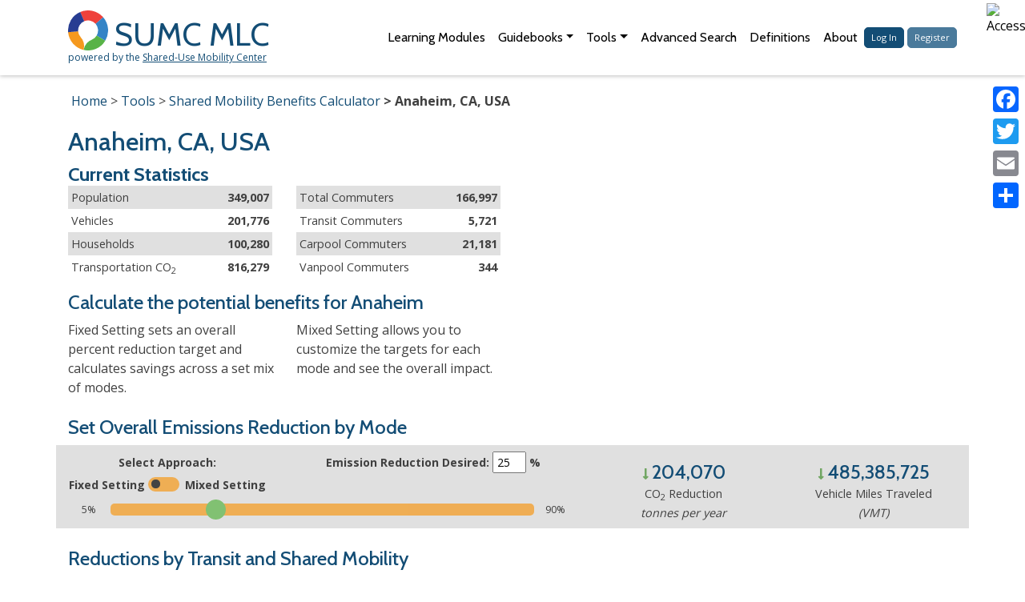

--- FILE ---
content_type: text/html; charset=UTF-8
request_url: https://learn.sharedusemobilitycenter.org/benefitcalculator/anaheim-ca-usa/
body_size: 25241
content:
<!DOCTYPE html>
<html lang="en">
<head>

<meta charset="UTF-8">
<meta name="viewport" content="width=device-width, initial-scale=1" />

<!-- our own awesomesauce -->
<script>
var TEMPLATE_URL_BASE = "https:\/\/learn.sharedusemobilitycenter.org\/wp-content\/themes\/learningcenter";
</script>
<!-- load the JS/CSS for this page -->

<meta name='robots' content='index, follow, max-image-preview:large, max-snippet:-1, max-video-preview:-1' />
	<style>img:is([sizes="auto" i], [sizes^="auto," i]) { contain-intrinsic-size: 3000px 1500px }</style>
	
	<!-- This site is optimized with the Yoast SEO plugin v26.2 - https://yoast.com/wordpress/plugins/seo/ -->
	<title>Anaheim, CA, USA &#8211; SUMC Mobility Learning Center</title>
	<link rel="canonical" href="http://learn.sharedusemobilitycenter.org/benefitcalculator/anaheim-ca-usa/" />
	<meta property="og:locale" content="en_US" />
	<meta property="og:type" content="article" />
	<meta property="og:title" content="Anaheim, CA, USA &#8211; SUMC Mobility Learning Center" />
	<meta property="og:url" content="http://learn.sharedusemobilitycenter.org/benefitcalculator/anaheim-ca-usa/" />
	<meta property="og:site_name" content="SUMC Mobility Learning Center" />
	<meta property="article:publisher" content="https://www.facebook.com/sharedusecenter" />
	<meta name="twitter:card" content="summary_large_image" />
	<meta name="twitter:site" content="@SharedUseCntr" />
	<script type="application/ld+json" class="yoast-schema-graph">{"@context":"https://schema.org","@graph":[{"@type":"WebPage","@id":"http://learn.sharedusemobilitycenter.org/benefitcalculator/anaheim-ca-usa/","url":"http://learn.sharedusemobilitycenter.org/benefitcalculator/anaheim-ca-usa/","name":"Anaheim, CA, USA &#8211; SUMC Mobility Learning Center","isPartOf":{"@id":"https://learn.sharedusemobilitycenter.org/#website"},"datePublished":"2020-03-05T21:19:13+00:00","breadcrumb":{"@id":"http://learn.sharedusemobilitycenter.org/benefitcalculator/anaheim-ca-usa/#breadcrumb"},"inLanguage":"en-US","potentialAction":[{"@type":"ReadAction","target":["http://learn.sharedusemobilitycenter.org/benefitcalculator/anaheim-ca-usa/"]}]},{"@type":"BreadcrumbList","@id":"http://learn.sharedusemobilitycenter.org/benefitcalculator/anaheim-ca-usa/#breadcrumb","itemListElement":[{"@type":"ListItem","position":1,"name":"Home","item":"https://learn.sharedusemobilitycenter.org/"},{"@type":"ListItem","position":2,"name":"Anaheim, CA, USA"}]},{"@type":"WebSite","@id":"https://learn.sharedusemobilitycenter.org/#website","url":"https://learn.sharedusemobilitycenter.org/","name":"SUMC Mobility Learning Center","description":"Sharing knowledge about shared mobility","publisher":{"@id":"https://learn.sharedusemobilitycenter.org/#organization"},"alternateName":"SUMC MLC","potentialAction":[{"@type":"SearchAction","target":{"@type":"EntryPoint","urlTemplate":"https://learn.sharedusemobilitycenter.org/?s={search_term_string}"},"query-input":{"@type":"PropertyValueSpecification","valueRequired":true,"valueName":"search_term_string"}}],"inLanguage":"en-US"},{"@type":"Organization","@id":"https://learn.sharedusemobilitycenter.org/#organization","name":"Shared-Use Mobility Center","alternateName":"SUMC","url":"https://learn.sharedusemobilitycenter.org/","logo":{"@type":"ImageObject","inLanguage":"en-US","@id":"https://learn.sharedusemobilitycenter.org/#/schema/logo/image/","url":"https://learn.sharedusemobilitycenter.org/wp-content/uploads/SUMC-full-logo-banner-1-scaled.jpg","contentUrl":"https://learn.sharedusemobilitycenter.org/wp-content/uploads/SUMC-full-logo-banner-1-scaled.jpg","width":2560,"height":468,"caption":"Shared-Use Mobility Center"},"image":{"@id":"https://learn.sharedusemobilitycenter.org/#/schema/logo/image/"},"sameAs":["https://www.facebook.com/sharedusecenter","https://x.com/SharedUseCntr","https://www.linkedin.com/company/shared-use-mobility-center/","https://www.youtube.com/channel/UCaGpL6GCZ7ow3XG70pjz_NA","https://bsky.app/profile/sharedusecenter.bsky.social"]}]}</script>
	<!-- / Yoast SEO plugin. -->


<link rel='dns-prefetch' href='//cdnjs.cloudflare.com' />
<link rel='dns-prefetch' href='//maxcdn.bootstrapcdn.com' />
<link rel='dns-prefetch' href='//static.addtoany.com' />
<link rel='dns-prefetch' href='//use.fontawesome.com' />
<link rel='stylesheet' id='bootstrap-core-css' href='https://maxcdn.bootstrapcdn.com/bootstrap/4.0.0/css/bootstrap.min.css?ver=6.8.3' type='text/css' media='all' />
<link rel='stylesheet' id='fontawesome-css' href='https://use.fontawesome.com/releases/v5.0.13/css/all.css?ver=6.8.3' type='text/css' media='all' />
<link rel='stylesheet' id='sitewide-css' href='https://learn.sharedusemobilitycenter.org/wp-content/themes/learningcenter/sitewide.css?ver=6.8.3' type='text/css' media='all' />
<link rel='stylesheet' id='wp-block-library-css' href='https://learn.sharedusemobilitycenter.org/wp-includes/css/dist/block-library/style.min.css?ver=6.8.3' type='text/css' media='all' />
<style id='classic-theme-styles-inline-css' type='text/css'>
/*! This file is auto-generated */
.wp-block-button__link{color:#fff;background-color:#32373c;border-radius:9999px;box-shadow:none;text-decoration:none;padding:calc(.667em + 2px) calc(1.333em + 2px);font-size:1.125em}.wp-block-file__button{background:#32373c;color:#fff;text-decoration:none}
</style>
<style id='global-styles-inline-css' type='text/css'>
:root{--wp--preset--aspect-ratio--square: 1;--wp--preset--aspect-ratio--4-3: 4/3;--wp--preset--aspect-ratio--3-4: 3/4;--wp--preset--aspect-ratio--3-2: 3/2;--wp--preset--aspect-ratio--2-3: 2/3;--wp--preset--aspect-ratio--16-9: 16/9;--wp--preset--aspect-ratio--9-16: 9/16;--wp--preset--color--black: #000000;--wp--preset--color--cyan-bluish-gray: #abb8c3;--wp--preset--color--white: #ffffff;--wp--preset--color--pale-pink: #f78da7;--wp--preset--color--vivid-red: #cf2e2e;--wp--preset--color--luminous-vivid-orange: #ff6900;--wp--preset--color--luminous-vivid-amber: #fcb900;--wp--preset--color--light-green-cyan: #7bdcb5;--wp--preset--color--vivid-green-cyan: #00d084;--wp--preset--color--pale-cyan-blue: #8ed1fc;--wp--preset--color--vivid-cyan-blue: #0693e3;--wp--preset--color--vivid-purple: #9b51e0;--wp--preset--gradient--vivid-cyan-blue-to-vivid-purple: linear-gradient(135deg,rgba(6,147,227,1) 0%,rgb(155,81,224) 100%);--wp--preset--gradient--light-green-cyan-to-vivid-green-cyan: linear-gradient(135deg,rgb(122,220,180) 0%,rgb(0,208,130) 100%);--wp--preset--gradient--luminous-vivid-amber-to-luminous-vivid-orange: linear-gradient(135deg,rgba(252,185,0,1) 0%,rgba(255,105,0,1) 100%);--wp--preset--gradient--luminous-vivid-orange-to-vivid-red: linear-gradient(135deg,rgba(255,105,0,1) 0%,rgb(207,46,46) 100%);--wp--preset--gradient--very-light-gray-to-cyan-bluish-gray: linear-gradient(135deg,rgb(238,238,238) 0%,rgb(169,184,195) 100%);--wp--preset--gradient--cool-to-warm-spectrum: linear-gradient(135deg,rgb(74,234,220) 0%,rgb(151,120,209) 20%,rgb(207,42,186) 40%,rgb(238,44,130) 60%,rgb(251,105,98) 80%,rgb(254,248,76) 100%);--wp--preset--gradient--blush-light-purple: linear-gradient(135deg,rgb(255,206,236) 0%,rgb(152,150,240) 100%);--wp--preset--gradient--blush-bordeaux: linear-gradient(135deg,rgb(254,205,165) 0%,rgb(254,45,45) 50%,rgb(107,0,62) 100%);--wp--preset--gradient--luminous-dusk: linear-gradient(135deg,rgb(255,203,112) 0%,rgb(199,81,192) 50%,rgb(65,88,208) 100%);--wp--preset--gradient--pale-ocean: linear-gradient(135deg,rgb(255,245,203) 0%,rgb(182,227,212) 50%,rgb(51,167,181) 100%);--wp--preset--gradient--electric-grass: linear-gradient(135deg,rgb(202,248,128) 0%,rgb(113,206,126) 100%);--wp--preset--gradient--midnight: linear-gradient(135deg,rgb(2,3,129) 0%,rgb(40,116,252) 100%);--wp--preset--font-size--small: 13px;--wp--preset--font-size--medium: 20px;--wp--preset--font-size--large: 36px;--wp--preset--font-size--x-large: 42px;--wp--preset--spacing--20: 0.44rem;--wp--preset--spacing--30: 0.67rem;--wp--preset--spacing--40: 1rem;--wp--preset--spacing--50: 1.5rem;--wp--preset--spacing--60: 2.25rem;--wp--preset--spacing--70: 3.38rem;--wp--preset--spacing--80: 5.06rem;--wp--preset--shadow--natural: 6px 6px 9px rgba(0, 0, 0, 0.2);--wp--preset--shadow--deep: 12px 12px 50px rgba(0, 0, 0, 0.4);--wp--preset--shadow--sharp: 6px 6px 0px rgba(0, 0, 0, 0.2);--wp--preset--shadow--outlined: 6px 6px 0px -3px rgba(255, 255, 255, 1), 6px 6px rgba(0, 0, 0, 1);--wp--preset--shadow--crisp: 6px 6px 0px rgba(0, 0, 0, 1);}:where(.is-layout-flex){gap: 0.5em;}:where(.is-layout-grid){gap: 0.5em;}body .is-layout-flex{display: flex;}.is-layout-flex{flex-wrap: wrap;align-items: center;}.is-layout-flex > :is(*, div){margin: 0;}body .is-layout-grid{display: grid;}.is-layout-grid > :is(*, div){margin: 0;}:where(.wp-block-columns.is-layout-flex){gap: 2em;}:where(.wp-block-columns.is-layout-grid){gap: 2em;}:where(.wp-block-post-template.is-layout-flex){gap: 1.25em;}:where(.wp-block-post-template.is-layout-grid){gap: 1.25em;}.has-black-color{color: var(--wp--preset--color--black) !important;}.has-cyan-bluish-gray-color{color: var(--wp--preset--color--cyan-bluish-gray) !important;}.has-white-color{color: var(--wp--preset--color--white) !important;}.has-pale-pink-color{color: var(--wp--preset--color--pale-pink) !important;}.has-vivid-red-color{color: var(--wp--preset--color--vivid-red) !important;}.has-luminous-vivid-orange-color{color: var(--wp--preset--color--luminous-vivid-orange) !important;}.has-luminous-vivid-amber-color{color: var(--wp--preset--color--luminous-vivid-amber) !important;}.has-light-green-cyan-color{color: var(--wp--preset--color--light-green-cyan) !important;}.has-vivid-green-cyan-color{color: var(--wp--preset--color--vivid-green-cyan) !important;}.has-pale-cyan-blue-color{color: var(--wp--preset--color--pale-cyan-blue) !important;}.has-vivid-cyan-blue-color{color: var(--wp--preset--color--vivid-cyan-blue) !important;}.has-vivid-purple-color{color: var(--wp--preset--color--vivid-purple) !important;}.has-black-background-color{background-color: var(--wp--preset--color--black) !important;}.has-cyan-bluish-gray-background-color{background-color: var(--wp--preset--color--cyan-bluish-gray) !important;}.has-white-background-color{background-color: var(--wp--preset--color--white) !important;}.has-pale-pink-background-color{background-color: var(--wp--preset--color--pale-pink) !important;}.has-vivid-red-background-color{background-color: var(--wp--preset--color--vivid-red) !important;}.has-luminous-vivid-orange-background-color{background-color: var(--wp--preset--color--luminous-vivid-orange) !important;}.has-luminous-vivid-amber-background-color{background-color: var(--wp--preset--color--luminous-vivid-amber) !important;}.has-light-green-cyan-background-color{background-color: var(--wp--preset--color--light-green-cyan) !important;}.has-vivid-green-cyan-background-color{background-color: var(--wp--preset--color--vivid-green-cyan) !important;}.has-pale-cyan-blue-background-color{background-color: var(--wp--preset--color--pale-cyan-blue) !important;}.has-vivid-cyan-blue-background-color{background-color: var(--wp--preset--color--vivid-cyan-blue) !important;}.has-vivid-purple-background-color{background-color: var(--wp--preset--color--vivid-purple) !important;}.has-black-border-color{border-color: var(--wp--preset--color--black) !important;}.has-cyan-bluish-gray-border-color{border-color: var(--wp--preset--color--cyan-bluish-gray) !important;}.has-white-border-color{border-color: var(--wp--preset--color--white) !important;}.has-pale-pink-border-color{border-color: var(--wp--preset--color--pale-pink) !important;}.has-vivid-red-border-color{border-color: var(--wp--preset--color--vivid-red) !important;}.has-luminous-vivid-orange-border-color{border-color: var(--wp--preset--color--luminous-vivid-orange) !important;}.has-luminous-vivid-amber-border-color{border-color: var(--wp--preset--color--luminous-vivid-amber) !important;}.has-light-green-cyan-border-color{border-color: var(--wp--preset--color--light-green-cyan) !important;}.has-vivid-green-cyan-border-color{border-color: var(--wp--preset--color--vivid-green-cyan) !important;}.has-pale-cyan-blue-border-color{border-color: var(--wp--preset--color--pale-cyan-blue) !important;}.has-vivid-cyan-blue-border-color{border-color: var(--wp--preset--color--vivid-cyan-blue) !important;}.has-vivid-purple-border-color{border-color: var(--wp--preset--color--vivid-purple) !important;}.has-vivid-cyan-blue-to-vivid-purple-gradient-background{background: var(--wp--preset--gradient--vivid-cyan-blue-to-vivid-purple) !important;}.has-light-green-cyan-to-vivid-green-cyan-gradient-background{background: var(--wp--preset--gradient--light-green-cyan-to-vivid-green-cyan) !important;}.has-luminous-vivid-amber-to-luminous-vivid-orange-gradient-background{background: var(--wp--preset--gradient--luminous-vivid-amber-to-luminous-vivid-orange) !important;}.has-luminous-vivid-orange-to-vivid-red-gradient-background{background: var(--wp--preset--gradient--luminous-vivid-orange-to-vivid-red) !important;}.has-very-light-gray-to-cyan-bluish-gray-gradient-background{background: var(--wp--preset--gradient--very-light-gray-to-cyan-bluish-gray) !important;}.has-cool-to-warm-spectrum-gradient-background{background: var(--wp--preset--gradient--cool-to-warm-spectrum) !important;}.has-blush-light-purple-gradient-background{background: var(--wp--preset--gradient--blush-light-purple) !important;}.has-blush-bordeaux-gradient-background{background: var(--wp--preset--gradient--blush-bordeaux) !important;}.has-luminous-dusk-gradient-background{background: var(--wp--preset--gradient--luminous-dusk) !important;}.has-pale-ocean-gradient-background{background: var(--wp--preset--gradient--pale-ocean) !important;}.has-electric-grass-gradient-background{background: var(--wp--preset--gradient--electric-grass) !important;}.has-midnight-gradient-background{background: var(--wp--preset--gradient--midnight) !important;}.has-small-font-size{font-size: var(--wp--preset--font-size--small) !important;}.has-medium-font-size{font-size: var(--wp--preset--font-size--medium) !important;}.has-large-font-size{font-size: var(--wp--preset--font-size--large) !important;}.has-x-large-font-size{font-size: var(--wp--preset--font-size--x-large) !important;}
:where(.wp-block-post-template.is-layout-flex){gap: 1.25em;}:where(.wp-block-post-template.is-layout-grid){gap: 1.25em;}
:where(.wp-block-columns.is-layout-flex){gap: 2em;}:where(.wp-block-columns.is-layout-grid){gap: 2em;}
:root :where(.wp-block-pullquote){font-size: 1.5em;line-height: 1.6;}
</style>
<link rel='stylesheet' id='wpah-front-styles-css' href='https://learn.sharedusemobilitycenter.org/wp-content/plugins/wp-accessibility-helper/assets/css/wp-accessibility-helper.min.css?ver=0.5.9.4' type='text/css' media='all' />
<link rel='stylesheet' id='addtoany-css' href='https://learn.sharedusemobilitycenter.org/wp-content/plugins/add-to-any/addtoany.min.css?ver=1.16' type='text/css' media='all' />
<style id='addtoany-inline-css' type='text/css'>
@media screen and (max-width:767px){
.a2a_floating_style.a2a_vertical_style{display:none;}
}
</style>
<script type="text/javascript" src="https://learn.sharedusemobilitycenter.org/wp-includes/js/jquery/jquery.min.js?ver=3.7.1" id="jquery-core-js"></script>
<script type="text/javascript" src="https://learn.sharedusemobilitycenter.org/wp-includes/js/jquery/jquery-migrate.min.js?ver=3.4.1" id="jquery-migrate-js"></script>
<script type="text/javascript" id="jquery-js-after">
/* <![CDATA[ */
var $ = jQuery;
/* ]]> */
</script>
<script type="text/javascript" src="https://cdnjs.cloudflare.com/ajax/libs/popper.js/1.12.9/umd/popper.min.js?ver=6.8.3" id="bootstrap-popper-js"></script>
<script type="text/javascript" src="https://maxcdn.bootstrapcdn.com/bootstrap/4.0.0/js/bootstrap.min.js?ver=6.8.3" id="bootstrap-core-js"></script>
<script type="text/javascript" src="https://cdnjs.cloudflare.com/ajax/libs/jquery.cycle2/2.1.6/jquery.cycle2.min.js?ver=6.8.3" id="cycle2-core-js"></script>
<script type="text/javascript" src="https://cdnjs.cloudflare.com/ajax/libs/jquery.cycle2/2.1.6/jquery.cycle2.carousel.js?ver=6.8.3" id="cycle2-carousel-js"></script>
<script type="text/javascript" src="https://learn.sharedusemobilitycenter.org/wp-content/themes/learningcenter/sitewide.js?ver=6.8.3" id="sitewide-js"></script>
<script type="text/javascript" id="addtoany-core-js-before">
/* <![CDATA[ */
window.a2a_config=window.a2a_config||{};a2a_config.callbacks=[];a2a_config.overlays=[];a2a_config.templates={};
/* ]]> */
</script>
<script type="text/javascript" defer src="https://static.addtoany.com/menu/page.js" id="addtoany-core-js"></script>
<script type="text/javascript" defer src="https://learn.sharedusemobilitycenter.org/wp-content/plugins/add-to-any/addtoany.min.js?ver=1.1" id="addtoany-jquery-js"></script>
<script>(()=>{var o=[],i={};["on","off","toggle","show"].forEach((l=>{i[l]=function(){o.push([l,arguments])}})),window.Boxzilla=i,window.boxzilla_queue=o})();</script><link rel="icon" href="https://learn.sharedusemobilitycenter.org/wp-content/uploads/sumc-new-favicon.png" sizes="32x32" />
<link rel="icon" href="https://learn.sharedusemobilitycenter.org/wp-content/uploads/sumc-new-favicon.png" sizes="192x192" />
<link rel="apple-touch-icon" href="https://learn.sharedusemobilitycenter.org/wp-content/uploads/sumc-new-favicon.png" />
<meta name="msapplication-TileImage" content="https://learn.sharedusemobilitycenter.org/wp-content/uploads/sumc-new-favicon.png" />
</head>
<body class="wp-singular benefitcalculator-template-default single single-benefitcalculator postid-9682 wp-theme-learningcenter user-registration-page ur-settings-sidebar-show unknown wp-accessibility-helper accessibility-contrast_mode_on wah_fstype_rem accessibility-underline-setup accessibility-location-right">


<div id="skip-navigation">
      <a href="#main-content-start" tabindex="0" area-label="Skip to main content">Skip to Main Content</a>
      <a href="/sitemap/" tabindex="0" area-label="Go to site map">Site Map</a>
</div>


<nav class="navbar navbar-expand-xl navbar-light mb-3">
    <div class="container">
        <div class="navbar-brand">
            <a href="/"><img src="https://learn.sharedusemobilitycenter.org/wp-content/themes/learningcenter/logo.svg" alt="SUMC Logo" /><span>SUMC MLC</span></a>
            <br/>
            powered by the <a href="https://sharedusemobilitycenter.org/">Shared-Use Mobility Center</a>
        </div>
        <button class="navbar-toggler" type="button" data-toggle="collapse" data-target="#navbar-content" aria-controls="navbar-content" aria-expanded="false" aria-label="Toggle navigation"><span class="navbar-toggler-icon"></span></button>

        <div id="navbar-content" class="collapse navbar-collapse"><ul id="menu-top-menu" class="navbar-nav ml-auto" itemscope itemtype="http://www.schema.org/SiteNavigationElement"><li  id="menu-item-11992" class="menu-item menu-item-type-custom menu-item-object-custom menu-item-11992 nav-item"><a class="nav-link"itemprop="url" href="/modules/" class="nav-link"><span itemprop="name">Learning Modules</span></a></li>
<li  id="menu-item-14769" class="menu-item menu-item-type-post_type menu-item-object-page menu-item-has-children dropdown menu-item-14769 nav-item"><a class="nav-link"href="#" data-toggle="dropdown" aria-expanded="false" class="dropdown-toggle nav-link" id="menu-item-dropdown-14769"><span itemprop="name">Guidebooks</span></a>
<ul class="dropdown-menu" aria-labelledby="menu-item-dropdown-14769">
	<li  id="menu-item-14454" class="menu-item menu-item-type-post_type menu-item-object-page menu-item-14454 nav-item"><a class="nav-link"itemprop="url" href="https://learn.sharedusemobilitycenter.org/tools/guidebook-for-establishing-a-transportation-focused-community-advisory-board/" class="dropdown-item"><span itemprop="name">Community Advisory Board Guidebook</span></a></li>
	<li  id="menu-item-14074" class="menu-item menu-item-type-custom menu-item-object-custom menu-item-14074 nav-item"><a class="nav-link"itemprop="url" href="https://learn.sharedusemobilitycenter.org/casestudy/connecting-community-transportation-the-transactional-data-specification/" class="dropdown-item"><span itemprop="name">Connecting Community Transportation</span></a></li>
	<li  id="menu-item-12412" class="menu-item menu-item-type-post_type menu-item-object-page menu-item-12412 nav-item"><a class="nav-link"itemprop="url" href="https://learn.sharedusemobilitycenter.org/tools/mobility-innovation/" class="dropdown-item"><span itemprop="name">A Guidebook for Mobility Innovation</span></a></li>
	<li  id="menu-item-14774" class="menu-item menu-item-type-custom menu-item-object-custom menu-item-14774 nav-item"><a class="nav-link"itemprop="url" href="https://learn.sharedusemobilitycenter.org/casestudy/mobility-interoperability-logic-model-summary/" class="dropdown-item"><span itemprop="name">Interoperability Logic Model</span></a></li>
</ul>
</li>
<li  id="menu-item-11986" class="menu-item menu-item-type-post_type menu-item-object-page menu-item-has-children dropdown menu-item-11986 nav-item"><a class="nav-link"href="#" data-toggle="dropdown" aria-expanded="false" class="dropdown-toggle nav-link" id="menu-item-dropdown-11986"><span itemprop="name">Tools</span></a>
<ul class="dropdown-menu" aria-labelledby="menu-item-dropdown-11986">
	<li  id="menu-item-11988" class="menu-item menu-item-type-post_type menu-item-object-page menu-item-11988 nav-item"><a class="nav-link"itemprop="url" href="https://learn.sharedusemobilitycenter.org/benefitcalculator/" class="dropdown-item"><span itemprop="name">Benefits Calculator</span></a></li>
	<li  id="menu-item-7921" class="menu-item menu-item-type-custom menu-item-object-custom menu-item-7921 nav-item"><a class="nav-link"itemprop="url" href="/metro/" class="dropdown-item"><span itemprop="name">Metro Profiles</span></a></li>
	<li  id="menu-item-11987" class="menu-item menu-item-type-post_type menu-item-object-page menu-item-11987 nav-item"><a class="nav-link"itemprop="url" href="https://learn.sharedusemobilitycenter.org/atlas/" class="dropdown-item"><span itemprop="name">Micromobility Policy Atlas</span></a></li>
	<li  id="menu-item-12483" class="menu-item menu-item-type-post_type menu-item-object-page menu-item-12483 nav-item"><a class="nav-link"itemprop="url" href="https://learn.sharedusemobilitycenter.org/mod-directory/" class="dropdown-item"><span itemprop="name">Shared Mobility Directory</span></a></li>
</ul>
</li>
<li  id="menu-item-11989" class="menu-item menu-item-type-post_type menu-item-object-page menu-item-11989 nav-item"><a class="nav-link"itemprop="url" href="https://learn.sharedusemobilitycenter.org/search/" class="nav-link"><span itemprop="name">Advanced Search</span></a></li>
<li  id="menu-item-6637" class="menu-item menu-item-type-post_type menu-item-object-page menu-item-6637 nav-item"><a class="nav-link"itemprop="url" href="https://learn.sharedusemobilitycenter.org/definitions/" class="nav-link"><span itemprop="name">Definitions</span></a></li>
<li  id="menu-item-6612" class="menu-item menu-item-type-post_type menu-item-object-page menu-item-6612 nav-item"><a class="nav-link"itemprop="url" href="https://learn.sharedusemobilitycenter.org/about/" class="nav-link"><span itemprop="name">About</span></a></li>
<li><a class="nav-link"href="/login/" class="btn btn-xsm btn-primary">Log In</a> <a class="nav-link"href="/register/" class="btn btn-xsm btn-secondary">Register</a></li></ul></div>    </div>
</nav>

<!-- load the JS/CSS for this single -->

<link href="https://cdn.jsdelivr.net/npm/select2@4.0.13/dist/css/select2.min.css" rel="stylesheet" />
<script src="https://cdn.jsdelivr.net/npm/select2@4.0.13/dist/js/select2.min.js"></script>

<script src="https://maps.googleapis.com/maps/api/js?v=3&key=AIzaSyCUSEvejbsc8Gzph01NZTLsnM8cw0h66Pg"></script>

<script>
var CITIES = [{"name":"Abilene, TX, USA","url":"https:\/\/learn.sharedusemobilitycenter.org\/benefitcalculator\/abilene-tx-usa\/","location":{"address":"Abilene, TX, USA","lat":"32.439893","lng":"-99.740303","zoom":"10","street_number":"","street_name":"","street_short_name":"","city":"","state":"","state_short":"","post_code":"","country":"","country_short":"","place_id":""}},{"name":"Akron, OH, USA","url":"https:\/\/learn.sharedusemobilitycenter.org\/benefitcalculator\/akron-oh-usa\/","location":{"address":"Akron, OH, USA","lat":"41.078597","lng":"-81.538184","zoom":"10","street_number":"","street_name":"","street_short_name":"","city":"","state":"","state_short":"","post_code":"","country":"","country_short":"","place_id":""}},{"name":"Albuquerque, NM, USA","url":"https:\/\/learn.sharedusemobilitycenter.org\/benefitcalculator\/albuquerque-nm-usa\/","location":{"address":"Albuquerque, NM, USA","lat":"35.128683","lng":"-106.579128","zoom":"10","street_number":"","street_name":"","street_short_name":"","city":"","state":"","state_short":"","post_code":"","country":"","country_short":"","place_id":""}},{"name":"Alexandria, VA, USA","url":"https:\/\/learn.sharedusemobilitycenter.org\/benefitcalculator\/alexandria-va-usa\/","location":{"address":"Alexandria, VA, USA","lat":"38.836368","lng":"-77.049221","zoom":"10","street_number":"","street_name":"","street_short_name":"","city":"","state":"","state_short":"","post_code":"","country":"","country_short":"","place_id":""}},{"name":"Allentown, PA, USA","url":"https:\/\/learn.sharedusemobilitycenter.org\/benefitcalculator\/allentown-pa-usa\/","location":{"address":"Allentown, PA, USA","lat":"40.598583","lng":"-75.468316","zoom":"10","street_number":"","street_name":"","street_short_name":"","city":"","state":"","state_short":"","post_code":"","country":"","country_short":"","place_id":""}},{"name":"Amarillo, TX, USA","url":"https:\/\/learn.sharedusemobilitycenter.org\/benefitcalculator\/amarillo-tx-usa\/","location":{"address":"Amarillo, TX, USA","lat":"35.221849","lng":"-101.840963","zoom":"10","street_number":"","street_name":"","street_short_name":"","city":"","state":"","state_short":"","post_code":"","country":"","country_short":"","place_id":""}},{"name":"Anaheim, CA, USA","url":"https:\/\/learn.sharedusemobilitycenter.org\/benefitcalculator\/anaheim-ca-usa\/","location":{"address":"Anaheim, CA, USA","lat":"33.82415","lng":"-117.897707","zoom":"10","street_number":"","street_name":"","street_short_name":"","city":"","state":"","state_short":"","post_code":"","country":"","country_short":"","place_id":""}},{"name":"Anchorage, AK, USA","url":"https:\/\/learn.sharedusemobilitycenter.org\/benefitcalculator\/anchorage-ak-usa\/","location":{"address":"Anchorage, AK, USA","lat":"61.195429","lng":"-149.358257","zoom":"10","street_number":"","street_name":"","street_short_name":"","city":"","state":"","state_short":"","post_code":"","country":"","country_short":"","place_id":""}},{"name":"Ann Arbor, MI, USA","url":"https:\/\/learn.sharedusemobilitycenter.org\/benefitcalculator\/ann-arbor-mi-usa\/","location":{"address":"Ann Arbor, MI, USA","lat":"42.279731","lng":"-83.736923","zoom":"10","street_number":"","street_name":"","street_short_name":"","city":"","state":"","state_short":"","post_code":"","country":"","country_short":"","place_id":""}},{"name":"Antioch, CA, USA","url":"https:\/\/learn.sharedusemobilitycenter.org\/benefitcalculator\/antioch-ca-usa\/","location":{"address":"Antioch, CA, USA","lat":"37.97465","lng":"-121.791644","zoom":"10","street_number":"","street_name":"","street_short_name":"","city":"","state":"","state_short":"","post_code":"","country":"","country_short":"","place_id":""}},{"name":"Arlington, TX, USA","url":"https:\/\/learn.sharedusemobilitycenter.org\/benefitcalculator\/arlington-tx-usa\/","location":{"address":"Arlington, TX, USA","lat":"32.685678","lng":"-97.102867","zoom":"10","street_number":"","street_name":"","street_short_name":"","city":"","state":"","state_short":"","post_code":"","country":"","country_short":"","place_id":""}},{"name":"Arlington, VA, USA","url":"https:\/\/learn.sharedusemobilitycenter.org\/benefitcalculator\/arlington-va-usa\/","location":{"address":"Arlington, VA, USA","lat":"38.864458","lng":"-77.099638","zoom":"10","street_number":"","street_name":"","street_short_name":"","city":"","state":"","state_short":"","post_code":"","country":"","country_short":"","place_id":""}},{"name":"Arvada, CO, USA","url":"https:\/\/learn.sharedusemobilitycenter.org\/benefitcalculator\/arvada-co-usa\/","location":{"address":"Arvada, CO, USA","lat":"39.820145","lng":"-105.09751","zoom":"10","street_number":"","street_name":"","street_short_name":"","city":"","state":"","state_short":"","post_code":"","country":"","country_short":"","place_id":""}},{"name":"Athens, GA, USA","url":"https:\/\/learn.sharedusemobilitycenter.org\/benefitcalculator\/athens-ga-usa\/","location":{"address":"Athens, GA, USA","lat":"33.95759","lng":"-83.358855","zoom":"10","street_number":"","street_name":"","street_short_name":"","city":"","state":"","state_short":"","post_code":"","country":"","country_short":"","place_id":""}},{"name":"Atlanta, GA, USA","url":"https:\/\/learn.sharedusemobilitycenter.org\/benefitcalculator\/atlanta-ga-usa\/","location":{"address":"Atlanta, GA, USA","lat":"33.769805","lng":"-84.414581","zoom":"10","street_number":"","street_name":"","street_short_name":"","city":"","state":"","state_short":"","post_code":"","country":"","country_short":"","place_id":""}},{"name":"Augusta-Richmond County, GA, USA","url":"https:\/\/learn.sharedusemobilitycenter.org\/benefitcalculator\/augusta-richmond-county-ga-usa\/","location":{"address":"Augusta-Richmond County, GA, USA","lat":"33.411269","lng":"-82.03151","zoom":"10","street_number":"","street_name":"","street_short_name":"","city":"","state":"","state_short":"","post_code":"","country":"","country_short":"","place_id":""}},{"name":"Aurora District, CO, USA","url":"https:\/\/learn.sharedusemobilitycenter.org\/benefitcalculator\/aurora-district-co-usa\/","location":{"address":"Aurora District, CO, USA","lat":"39.696178","lng":"-104.77848","zoom":"10","street_number":"","street_name":"","street_short_name":"","city":"","state":"","state_short":"","post_code":"","country":"","country_short":"","place_id":""}},{"name":"Aurora, IL, USA","url":"https:\/\/learn.sharedusemobilitycenter.org\/benefitcalculator\/aurora-il-usa\/","location":{"address":"Aurora, IL, USA","lat":"41.759517","lng":"-88.313491","zoom":"10","street_number":"","street_name":"","street_short_name":"","city":"","state":"","state_short":"","post_code":"","country":"","country_short":"","place_id":""}},{"name":"Austin, TX, USA","url":"https:\/\/learn.sharedusemobilitycenter.org\/benefitcalculator\/austin-tx-usa\/","location":{"address":"Austin, TX, USA","lat":"30.222346","lng":"-97.836521","zoom":"10","street_number":"","street_name":"","street_short_name":"","city":"","state":"","state_short":"","post_code":"","country":"","country_short":"","place_id":""}},{"name":"Baltimore, MD, USA","url":"https:\/\/learn.sharedusemobilitycenter.org\/benefitcalculator\/baltimore-md-usa\/","location":{"address":"Baltimore, MD, USA","lat":"39.319732","lng":"-76.649533","zoom":"10","street_number":"","street_name":"","street_short_name":"","city":"","state":"","state_short":"","post_code":"","country":"","country_short":"","place_id":""}},{"name":"Baton Rouge, LA, USA","url":"https:\/\/learn.sharedusemobilitycenter.org\/benefitcalculator\/baton-rouge-la-usa\/","location":{"address":"Baton Rouge, LA, USA","lat":"30.46297","lng":"-91.14273","zoom":"10","street_number":"","street_name":"","street_short_name":"","city":"","state":"","state_short":"","post_code":"","country":"","country_short":"","place_id":""}},{"name":"Beaumont, TX, USA","url":"https:\/\/learn.sharedusemobilitycenter.org\/benefitcalculator\/beaumont-tx-usa\/","location":{"address":"Beaumont, TX, USA","lat":"30.084818","lng":"-94.145006","zoom":"10","street_number":"","street_name":"","street_short_name":"","city":"","state":"","state_short":"","post_code":"","country":"","country_short":"","place_id":""}},{"name":"Bellevue, WA, USA","url":"https:\/\/learn.sharedusemobilitycenter.org\/benefitcalculator\/bellevue-wa-usa\/","location":{"address":"Bellevue, WA, USA","lat":"47.609759","lng":"-122.17074","zoom":"10","street_number":"","street_name":"","street_short_name":"","city":"","state":"","state_short":"","post_code":"","country":"","country_short":"","place_id":""}},{"name":"Berkeley, CA, USA","url":"https:\/\/learn.sharedusemobilitycenter.org\/benefitcalculator\/berkeley-ca-usa\/","location":{"address":"Berkeley, CA, USA","lat":"37.865832","lng":"-122.297864","zoom":"10","street_number":"","street_name":"","street_short_name":"","city":"","state":"","state_short":"","post_code":"","country":"","country_short":"","place_id":""}},{"name":"Billings, MT, USA","url":"https:\/\/learn.sharedusemobilitycenter.org\/benefitcalculator\/billings-mt-usa\/","location":{"address":"Billings, MT, USA","lat":"45.774972","lng":"-108.55997","zoom":"10","street_number":"","street_name":"","street_short_name":"","city":"","state":"","state_short":"","post_code":"","country":"","country_short":"","place_id":""}},{"name":"Birmingham, AL, USA","url":"https:\/\/learn.sharedusemobilitycenter.org\/benefitcalculator\/birmingham-al-usa\/","location":{"address":"Birmingham, AL, USA","lat":"33.530651","lng":"-86.800929","zoom":"10","street_number":"","street_name":"","street_short_name":"","city":"","state":"","state_short":"","post_code":"","country":"","country_short":"","place_id":""}},{"name":"Boise County, ID, USA","url":"https:\/\/learn.sharedusemobilitycenter.org\/benefitcalculator\/boise-county-id-usa\/","location":{"address":"Boise County, ID, USA","lat":"43.945777","lng":"-115.884627","zoom":"10","street_number":"","street_name":"","street_short_name":"","city":"","state":"","state_short":"","post_code":"","country":"","country_short":"","place_id":""}},{"name":"Boston, MA, USA","url":"https:\/\/learn.sharedusemobilitycenter.org\/benefitcalculator\/boston-ma-usa\/","location":{"address":"Boston, MA, USA","lat":"42.355492","lng":"-71.048611","zoom":"10","street_number":"","street_name":"","street_short_name":"","city":"","state":"","state_short":"","post_code":"","country":"","country_short":"","place_id":""}},{"name":"Boulder, CO, USA","url":"https:\/\/learn.sharedusemobilitycenter.org\/benefitcalculator\/boulder-co-usa\/","location":{"address":"Boulder, CO, USA","lat":"40.016412","lng":"-105.259703","zoom":"10","street_number":"","street_name":"","street_short_name":"","city":"","state":"","state_short":"","post_code":"","country":"","country_short":"","place_id":""}},{"name":"Brandon, FL, USA","url":"https:\/\/learn.sharedusemobilitycenter.org\/benefitcalculator\/brandon-fl-usa\/","location":{"address":"Brandon, FL, USA","lat":"27.93539","lng":"-82.299987","zoom":"10","street_number":"","street_name":"","street_short_name":"","city":"","state":"","state_short":"","post_code":"","country":"","country_short":"","place_id":""}},{"name":"Bridgeport, CT, USA","url":"https:\/\/learn.sharedusemobilitycenter.org\/benefitcalculator\/bridgeport-ct-usa\/","location":{"address":"Bridgeport, CT, USA","lat":"41.188221","lng":"-73.187335","zoom":"10","street_number":"","street_name":"","street_short_name":"","city":"","state":"","state_short":"","post_code":"","country":"","country_short":"","place_id":""}},{"name":"Broken Arrow, OK, USA","url":"https:\/\/learn.sharedusemobilitycenter.org\/benefitcalculator\/broken-arrow-ok-usa\/","location":{"address":"Broken Arrow, OK, USA","lat":"36.042978","lng":"-95.803165","zoom":"10","street_number":"","street_name":"","street_short_name":"","city":"","state":"","state_short":"","post_code":"","country":"","country_short":"","place_id":""}},{"name":"Brownsville, TX, USA","url":"https:\/\/learn.sharedusemobilitycenter.org\/benefitcalculator\/brownsville-tx-usa\/","location":{"address":"Brownsville, TX, USA","lat":"25.924894","lng":"-97.470316","zoom":"10","street_number":"","street_name":"","street_short_name":"","city":"","state":"","state_short":"","post_code":"","country":"","country_short":"","place_id":""}},{"name":"Buffalo, NY, USA","url":"https:\/\/learn.sharedusemobilitycenter.org\/benefitcalculator\/buffalo-ny-usa\/","location":{"address":"Buffalo, NY, USA","lat":"42.890831","lng":"-78.852901","zoom":"10","street_number":"","street_name":"","street_short_name":"","city":"","state":"","state_short":"","post_code":"","country":"","country_short":"","place_id":""}},{"name":"Burbank, CA, USA","url":"https:\/\/learn.sharedusemobilitycenter.org\/benefitcalculator\/burbank-ca-usa\/","location":{"address":"Burbank, CA, USA","lat":"34.185797","lng":"-118.322584","zoom":"10","street_number":"","street_name":"","street_short_name":"","city":"","state":"","state_short":"","post_code":"","country":"","country_short":"","place_id":""}},{"name":"Cambridge, MA, USA","url":"https:\/\/learn.sharedusemobilitycenter.org\/benefitcalculator\/cambridge-ma-usa\/","location":{"address":"Cambridge, MA, USA","lat":"42.38036","lng":"-71.115987","zoom":"10","street_number":"","street_name":"","street_short_name":"","city":"","state":"","state_short":"","post_code":"","country":"","country_short":"","place_id":""}},{"name":"Canton, CT, USA","url":"https:\/\/learn.sharedusemobilitycenter.org\/benefitcalculator\/canton-ct-usa\/","location":{"address":"Canton, CT, USA","lat":"41.765566","lng":"-72.690228","zoom":"10","street_number":"","street_name":"","street_short_name":"","city":"","state":"","state_short":"","post_code":"","country":"","country_short":"","place_id":""}},{"name":"Cape Coral, FL, USA","url":"https:\/\/learn.sharedusemobilitycenter.org\/benefitcalculator\/cape-coral-fl-usa\/","location":{"address":"Cape Coral, FL, USA","lat":"26.645365","lng":"-81.971345","zoom":"10","street_number":"","street_name":"","street_short_name":"","city":"","state":"","state_short":"","post_code":"","country":"","country_short":"","place_id":""}},{"name":"Carlsbad, CA, USA","url":"https:\/\/learn.sharedusemobilitycenter.org\/benefitcalculator\/carlsbad-ca-usa\/","location":{"address":"Carlsbad, CA, USA","lat":"33.121741","lng":"-117.288417","zoom":"10","street_number":"","street_name":"","street_short_name":"","city":"","state":"","state_short":"","post_code":"","country":"","country_short":"","place_id":""}},{"name":"Carrollton, TX, USA","url":"https:\/\/learn.sharedusemobilitycenter.org\/benefitcalculator\/carrollton-tx-usa\/","location":{"address":"Carrollton, TX, USA","lat":"32.974883","lng":"-96.90434","zoom":"10","street_number":"","street_name":"","street_short_name":"","city":"","state":"","state_short":"","post_code":"","country":"","country_short":"","place_id":""}},{"name":"Cary, NC, USA","url":"https:\/\/learn.sharedusemobilitycenter.org\/benefitcalculator\/cary-nc-usa\/","location":{"address":"Cary, NC, USA","lat":"35.771626","lng":"-78.780665","zoom":"10","street_number":"","street_name":"","street_short_name":"","city":"","state":"","state_short":"","post_code":"","country":"","country_short":"","place_id":""}},{"name":"Cedar Rapids, IA, USA","url":"https:\/\/learn.sharedusemobilitycenter.org\/benefitcalculator\/cedar-rapids-ia-usa\/","location":{"address":"Cedar Rapids, IA, USA","lat":"41.963724","lng":"-91.670525","zoom":"10","street_number":"","street_name":"","street_short_name":"","city":"","state":"","state_short":"","post_code":"","country":"","country_short":"","place_id":""}},{"name":"Centennial, CO, USA","url":"https:\/\/learn.sharedusemobilitycenter.org\/benefitcalculator\/centennial-co-usa\/","location":{"address":"Centennial, CO, USA","lat":"39.586666","lng":"-104.92062","zoom":"10","street_number":"","street_name":"","street_short_name":"","city":"","state":"","state_short":"","post_code":"","country":"","country_short":"","place_id":""}},{"name":"Chandler, AZ, USA","url":"https:\/\/learn.sharedusemobilitycenter.org\/benefitcalculator\/chandler-az-usa\/","location":{"address":"Chandler, AZ, USA","lat":"33.310045","lng":"-111.861363","zoom":"10","street_number":"","street_name":"","street_short_name":"","city":"","state":"","state_short":"","post_code":"","country":"","country_short":"","place_id":""}},{"name":"Charleston, SC, USA","url":"https:\/\/learn.sharedusemobilitycenter.org\/benefitcalculator\/charleston-sc-usa\/","location":{"address":"Charleston, SC, USA","lat":"32.795293","lng":"-79.948209","zoom":"10","street_number":"","street_name":"","street_short_name":"","city":"","state":"","state_short":"","post_code":"","country":"","country_short":"","place_id":""}},{"name":"Charlotte, NC, USA","url":"https:\/\/learn.sharedusemobilitycenter.org\/benefitcalculator\/charlotte-nc-usa\/","location":{"address":"Charlotte, NC, USA","lat":"35.19534","lng":"-80.81711","zoom":"10","street_number":"","street_name":"","street_short_name":"","city":"","state":"","state_short":"","post_code":"","country":"","country_short":"","place_id":""}},{"name":"Chattanooga, TN, USA","url":"https:\/\/learn.sharedusemobilitycenter.org\/benefitcalculator\/chattanooga-tn-usa\/","location":{"address":"Chattanooga, TN, USA","lat":"35.091981","lng":"-85.234979","zoom":"10","street_number":"","street_name":"","street_short_name":"","city":"","state":"","state_short":"","post_code":"","country":"","country_short":"","place_id":""}},{"name":"Chesapeake, VA, USA","url":"https:\/\/learn.sharedusemobilitycenter.org\/benefitcalculator\/chesapeake-va-usa\/","location":{"address":"Chesapeake, VA, USA","lat":"36.673937","lng":"-76.302431","zoom":"10","street_number":"","street_name":"","street_short_name":"","city":"","state":"","state_short":"","post_code":"","country":"","country_short":"","place_id":""}},{"name":"Chicago, IL, USA","url":"https:\/\/learn.sharedusemobilitycenter.org\/benefitcalculator\/chicago-il-usa\/","location":{"address":"Chicago, IL, USA","lat":"41.87897","lng":"-87.66063","zoom":"10","street_number":"","street_name":"","street_short_name":"","city":"","state":"","state_short":"","post_code":"","country":"","country_short":"","place_id":""}},{"name":"Chula Vista, CA, USA","url":"https:\/\/learn.sharedusemobilitycenter.org\/benefitcalculator\/chula-vista-ca-usa\/","location":{"address":"Chula Vista, CA, USA","lat":"32.629195","lng":"-116.971992","zoom":"10","street_number":"","street_name":"","street_short_name":"","city":"","state":"","state_short":"","post_code":"","country":"","country_short":"","place_id":""}},{"name":"Cincinnati, OH, USA","url":"https:\/\/learn.sharedusemobilitycenter.org\/benefitcalculator\/cincinnati-oh-usa\/","location":{"address":"Cincinnati, OH, USA","lat":"39.14767","lng":"-84.543959","zoom":"10","street_number":"","street_name":"","street_short_name":"","city":"","state":"","state_short":"","post_code":"","country":"","country_short":"","place_id":""}},{"name":"Clarksville, TN, USA","url":"https:\/\/learn.sharedusemobilitycenter.org\/benefitcalculator\/clarksville-tn-usa\/","location":{"address":"Clarksville, TN, USA","lat":"36.575216","lng":"-87.333526","zoom":"10","street_number":"","street_name":"","street_short_name":"","city":"","state":"","state_short":"","post_code":"","country":"","country_short":"","place_id":""}},{"name":"Clearwater, FL, USA","url":"https:\/\/learn.sharedusemobilitycenter.org\/benefitcalculator\/clearwater-fl-usa\/","location":{"address":"Clearwater, FL, USA","lat":"27.975161","lng":"-82.808575","zoom":"10","street_number":"","street_name":"","street_short_name":"","city":"","state":"","state_short":"","post_code":"","country":"","country_short":"","place_id":""}},{"name":"Cleveland, OH, USA","url":"https:\/\/learn.sharedusemobilitycenter.org\/benefitcalculator\/cleveland-oh-usa\/","location":{"address":"Cleveland, OH, USA","lat":"41.496551","lng":"-81.65133","zoom":"10","street_number":"","street_name":"","street_short_name":"","city":"","state":"","state_short":"","post_code":"","country":"","country_short":"","place_id":""}},{"name":"Clovis, CA, USA","url":"https:\/\/learn.sharedusemobilitycenter.org\/benefitcalculator\/clovis-ca-usa\/","location":{"address":"Clovis, CA, USA","lat":"36.825536","lng":"-119.685861","zoom":"10","street_number":"","street_name":"","street_short_name":"","city":"","state":"","state_short":"","post_code":"","country":"","country_short":"","place_id":""}},{"name":"College Station, TX, USA","url":"https:\/\/learn.sharedusemobilitycenter.org\/benefitcalculator\/college-station-tx-usa\/","location":{"address":"College Station, TX, USA","lat":"30.589787","lng":"-96.294573","zoom":"10","street_number":"","street_name":"","street_short_name":"","city":"","state":"","state_short":"","post_code":"","country":"","country_short":"","place_id":""}},{"name":"Colorado Springs, CO, USA","url":"https:\/\/learn.sharedusemobilitycenter.org\/benefitcalculator\/colorado-springs-co-usa\/","location":{"address":"Colorado Springs, CO, USA","lat":"38.875356","lng":"-104.813228","zoom":"10","street_number":"","street_name":"","street_short_name":"","city":"","state":"","state_short":"","post_code":"","country":"","country_short":"","place_id":""}},{"name":"Columbia, MD, USA","url":"https:\/\/learn.sharedusemobilitycenter.org\/benefitcalculator\/columbia-md-usa\/","location":{"address":"Columbia, MD, USA","lat":"39.199038","lng":"-76.841517","zoom":"10","street_number":"","street_name":"","street_short_name":"","city":"","state":"","state_short":"","post_code":"","country":"","country_short":"","place_id":""}},{"name":"Columbia, MO, USA","url":"https:\/\/learn.sharedusemobilitycenter.org\/benefitcalculator\/columbia-mo-usa\/","location":{"address":"Columbia, MO, USA","lat":"38.945483","lng":"-92.32928","zoom":"10","street_number":"","street_name":"","street_short_name":"","city":"","state":"","state_short":"","post_code":"","country":"","country_short":"","place_id":""}},{"name":"Columbia, SC, USA","url":"https:\/\/learn.sharedusemobilitycenter.org\/benefitcalculator\/columbia-sc-usa\/","location":{"address":"Columbia, SC, USA","lat":"34.044165","lng":"-80.846323","zoom":"10","street_number":"","street_name":"","street_short_name":"","city":"","state":"","state_short":"","post_code":"","country":"","country_short":"","place_id":""}},{"name":"Columbus, GA, USA","url":"https:\/\/learn.sharedusemobilitycenter.org\/benefitcalculator\/columbus-ga-usa\/","location":{"address":"Columbus, GA, USA","lat":"32.497799","lng":"-84.87392","zoom":"10","street_number":"","street_name":"","street_short_name":"","city":"","state":"","state_short":"","post_code":"","country":"","country_short":"","place_id":""}},{"name":"Columbus, OH, USA","url":"https:\/\/learn.sharedusemobilitycenter.org\/benefitcalculator\/columbus-oh-usa\/","location":{"address":"Columbus, OH, USA","lat":"39.98072","lng":"-82.985586","zoom":"10","street_number":"","street_name":"","street_short_name":"","city":"","state":"","state_short":"","post_code":"","country":"","country_short":"","place_id":""}},{"name":"Concord, CA, USA","url":"https:\/\/learn.sharedusemobilitycenter.org\/benefitcalculator\/concord-ca-usa\/","location":{"address":"Concord, CA, USA","lat":"37.979147","lng":"-122.007725","zoom":"10","street_number":"","street_name":"","street_short_name":"","city":"","state":"","state_short":"","post_code":"","country":"","country_short":"","place_id":""}},{"name":"Coral Springs, FL, USA","url":"https:\/\/learn.sharedusemobilitycenter.org\/benefitcalculator\/coral-springs-fl-usa\/","location":{"address":"Coral Springs, FL, USA","lat":"26.270194","lng":"-80.266165","zoom":"10","street_number":"","street_name":"","street_short_name":"","city":"","state":"","state_short":"","post_code":"","country":"","country_short":"","place_id":""}},{"name":"Corona, CA, USA","url":"https:\/\/learn.sharedusemobilitycenter.org\/benefitcalculator\/corona-ca-usa\/","location":{"address":"Corona, CA, USA","lat":"33.861947","lng":"-117.572106","zoom":"10","street_number":"","street_name":"","street_short_name":"","city":"","state":"","state_short":"","post_code":"","country":"","country_short":"","place_id":""}},{"name":"Corpus Christi, TX, USA","url":"https:\/\/learn.sharedusemobilitycenter.org\/benefitcalculator\/corpus-christi-tx-usa\/","location":{"address":"Corpus Christi, TX, USA","lat":"27.734637","lng":"-97.313642","zoom":"10","street_number":"","street_name":"","street_short_name":"","city":"","state":"","state_short":"","post_code":"","country":"","country_short":"","place_id":""}},{"name":"Costa Mesa, CA, USA","url":"https:\/\/learn.sharedusemobilitycenter.org\/benefitcalculator\/costa-mesa-ca-usa\/","location":{"address":"Costa Mesa, CA, USA","lat":"33.665019","lng":"-117.920311","zoom":"10","street_number":"","street_name":"","street_short_name":"","city":"","state":"","state_short":"","post_code":"","country":"","country_short":"","place_id":""}},{"name":"Dallas, TX, USA","url":"https:\/\/learn.sharedusemobilitycenter.org\/benefitcalculator\/dallas-tx-usa\/","location":{"address":"Dallas, TX, USA","lat":"32.736212","lng":"-96.784359","zoom":"10","street_number":"","street_name":"","street_short_name":"","city":"","state":"","state_short":"","post_code":"","country":"","country_short":"","place_id":""}},{"name":"Daly City, CA, USA","url":"https:\/\/learn.sharedusemobilitycenter.org\/benefitcalculator\/daly-city-ca-usa\/","location":{"address":"Daly City, CA, USA","lat":"37.676219","lng":"-122.481757","zoom":"10","street_number":"","street_name":"","street_short_name":"","city":"","state":"","state_short":"","post_code":"","country":"","country_short":"","place_id":""}},{"name":"Davenport, IA, USA","url":"https:\/\/learn.sharedusemobilitycenter.org\/benefitcalculator\/davenport-ia-usa\/","location":{"address":"Davenport, IA, USA","lat":"41.557574","lng":"-90.606945","zoom":"10","street_number":"","street_name":"","street_short_name":"","city":"","state":"","state_short":"","post_code":"","country":"","country_short":"","place_id":""}},{"name":"Davie, FL, USA","url":"https:\/\/learn.sharedusemobilitycenter.org\/benefitcalculator\/davie-fl-usa\/","location":{"address":"Davie, FL, USA","lat":"26.087573","lng":"-80.296011","zoom":"10","street_number":"","street_name":"","street_short_name":"","city":"","state":"","state_short":"","post_code":"","country":"","country_short":"","place_id":""}},{"name":"Dayton, OH, USA","url":"https:\/\/learn.sharedusemobilitycenter.org\/benefitcalculator\/dayton-oh-usa\/","location":{"address":"Dayton, OH, USA","lat":"39.760983","lng":"-84.198952","zoom":"10","street_number":"","street_name":"","street_short_name":"","city":"","state":"","state_short":"","post_code":"","country":"","country_short":"","place_id":""}},{"name":"Denton, TX, USA","url":"https:\/\/learn.sharedusemobilitycenter.org\/benefitcalculator\/denton-tx-usa\/","location":{"address":"Denton, TX, USA","lat":"33.219058","lng":"-97.13077","zoom":"10","street_number":"","street_name":"","street_short_name":"","city":"","state":"","state_short":"","post_code":"","country":"","country_short":"","place_id":""}},{"name":"Denver, CO, USA","url":"https:\/\/learn.sharedusemobilitycenter.org\/benefitcalculator\/denver-co-usa\/","location":{"address":"Denver, CO, USA","lat":"39.740959","lng":"-104.985798","zoom":"10","street_number":"","street_name":"","street_short_name":"","city":"","state":"","state_short":"","post_code":"","country":"","country_short":"","place_id":""}},{"name":"Des Moines, IA, USA","url":"https:\/\/learn.sharedusemobilitycenter.org\/benefitcalculator\/des-moines-ia-usa\/","location":{"address":"Des Moines, IA, USA","lat":"41.574349","lng":"-93.61043","zoom":"10","street_number":"","street_name":"","street_short_name":"","city":"","state":"","state_short":"","post_code":"","country":"","country_short":"","place_id":""}},{"name":"Detroit, MI, USA","url":"https:\/\/learn.sharedusemobilitycenter.org\/benefitcalculator\/detroit-mi-usa\/","location":{"address":"Detroit, MI, USA","lat":"42.398649","lng":"-83.164515","zoom":"10","street_number":"","street_name":"","street_short_name":"","city":"","state":"","state_short":"","post_code":"","country":"","country_short":"","place_id":""}},{"name":"Dorchester, SC, USA","url":"https:\/\/learn.sharedusemobilitycenter.org\/benefitcalculator\/dorchester-sc-usa\/","location":{"address":"Dorchester, SC, USA","lat":"32.88608","lng":"-80.032668","zoom":"10","street_number":"","street_name":"","street_short_name":"","city":"","state":"","state_short":"","post_code":"","country":"","country_short":"","place_id":""}},{"name":"Downey, CA, USA","url":"https:\/\/learn.sharedusemobilitycenter.org\/benefitcalculator\/downey-ca-usa\/","location":{"address":"Downey, CA, USA","lat":"33.93656","lng":"-118.13387","zoom":"10","street_number":"","street_name":"","street_short_name":"","city":"","state":"","state_short":"","post_code":"","country":"","country_short":"","place_id":""}},{"name":"Durham, NC, USA","url":"https:\/\/learn.sharedusemobilitycenter.org\/benefitcalculator\/durham-nc-usa\/","location":{"address":"Durham, NC, USA","lat":"35.975835","lng":"-78.915629","zoom":"10","street_number":"","street_name":"","street_short_name":"","city":"","state":"","state_short":"","post_code":"","country":"","country_short":"","place_id":""}},{"name":"East Los Angeles, CA, USA","url":"https:\/\/learn.sharedusemobilitycenter.org\/benefitcalculator\/east-los-angeles-ca-usa\/","location":{"address":"East Los Angeles, CA, USA","lat":"34.02963","lng":"-118.168648","zoom":"10","street_number":"","street_name":"","street_short_name":"","city":"","state":"","state_short":"","post_code":"","country":"","country_short":"","place_id":""}},{"name":"El Cajon, CA, USA","url":"https:\/\/learn.sharedusemobilitycenter.org\/benefitcalculator\/el-cajon-ca-usa\/","location":{"address":"El Cajon, CA, USA","lat":"32.793513","lng":"-116.966042","zoom":"10","street_number":"","street_name":"","street_short_name":"","city":"","state":"","state_short":"","post_code":"","country":"","country_short":"","place_id":""}},{"name":"El Monte, CA, USA","url":"https:\/\/learn.sharedusemobilitycenter.org\/benefitcalculator\/el-monte-ca-usa\/","location":{"address":"El Monte, CA, USA","lat":"34.074129","lng":"-118.028513","zoom":"10","street_number":"","street_name":"","street_short_name":"","city":"","state":"","state_short":"","post_code":"","country":"","country_short":"","place_id":""}},{"name":"El Paso, TX, USA","url":"https:\/\/learn.sharedusemobilitycenter.org\/benefitcalculator\/el-paso-tx-usa\/","location":{"address":"El Paso, TX, USA","lat":"31.818409","lng":"-106.488793","zoom":"10","street_number":"","street_name":"","street_short_name":"","city":"","state":"","state_short":"","post_code":"","country":"","country_short":"","place_id":""}},{"name":"Elgin, IL, USA","url":"https:\/\/learn.sharedusemobilitycenter.org\/benefitcalculator\/elgin-il-usa\/","location":{"address":"Elgin, IL, USA","lat":"42.03831","lng":"-88.290742","zoom":"10","street_number":"","street_name":"","street_short_name":"","city":"","state":"","state_short":"","post_code":"","country":"","country_short":"","place_id":""}},{"name":"Elizabeth, NJ, USA","url":"https:\/\/learn.sharedusemobilitycenter.org\/benefitcalculator\/elizabeth-nj-usa\/","location":{"address":"Elizabeth, NJ, USA","lat":"40.666773","lng":"-74.185906","zoom":"10","street_number":"","street_name":"","street_short_name":"","city":"","state":"","state_short":"","post_code":"","country":"","country_short":"","place_id":""}},{"name":"Elk Grove, CA, USA","url":"https:\/\/learn.sharedusemobilitycenter.org\/benefitcalculator\/elk-grove-ca-usa\/","location":{"address":"Elk Grove, CA, USA","lat":"38.412619","lng":"-121.375019","zoom":"10","street_number":"","street_name":"","street_short_name":"","city":"","state":"","state_short":"","post_code":"","country":"","country_short":"","place_id":""}},{"name":"Enterprise, NV, USA","url":"https:\/\/learn.sharedusemobilitycenter.org\/benefitcalculator\/enterprise-nv-usa\/","location":{"address":"Enterprise, NV, USA","lat":"36.033166","lng":"-115.20583","zoom":"10","street_number":"","street_name":"","street_short_name":"","city":"","state":"","state_short":"","post_code":"","country":"","country_short":"","place_id":""}},{"name":"Escondido, CA, USA","url":"https:\/\/learn.sharedusemobilitycenter.org\/benefitcalculator\/escondido-ca-usa\/","location":{"address":"Escondido, CA, USA","lat":"33.12441","lng":"-117.083793","zoom":"10","street_number":"","street_name":"","street_short_name":"","city":"","state":"","state_short":"","post_code":"","country":"","country_short":"","place_id":""}},{"name":"Eugene, OR, USA","url":"https:\/\/learn.sharedusemobilitycenter.org\/benefitcalculator\/eugene-or-usa\/","location":{"address":"Eugene, OR, USA","lat":"44.046632","lng":"-123.088988","zoom":"10","street_number":"","street_name":"","street_short_name":"","city":"","state":"","state_short":"","post_code":"","country":"","country_short":"","place_id":""}},{"name":"Evansville, IN, USA","url":"https:\/\/learn.sharedusemobilitycenter.org\/benefitcalculator\/evansville-in-usa\/","location":{"address":"Evansville, IN, USA","lat":"37.982237","lng":"-87.535497","zoom":"10","street_number":"","street_name":"","street_short_name":"","city":"","state":"","state_short":"","post_code":"","country":"","country_short":"","place_id":""}},{"name":"Everett, WA, USA","url":"https:\/\/learn.sharedusemobilitycenter.org\/benefitcalculator\/everett-wa-usa\/","location":{"address":"Everett, WA, USA","lat":"47.964931","lng":"-122.236738","zoom":"10","street_number":"","street_name":"","street_short_name":"","city":"","state":"","state_short":"","post_code":"","country":"","country_short":"","place_id":""}},{"name":"Fairfield, CA, USA","url":"https:\/\/learn.sharedusemobilitycenter.org\/benefitcalculator\/fairfield-ca-usa\/","location":{"address":"Fairfield, CA, USA","lat":"38.273076","lng":"-122.041473","zoom":"10","street_number":"","street_name":"","street_short_name":"","city":"","state":"","state_short":"","post_code":"","country":"","country_short":"","place_id":""}},{"name":"Fargo, ND, USA","url":"https:\/\/learn.sharedusemobilitycenter.org\/benefitcalculator\/fargo-nd-usa\/","location":{"address":"Fargo, ND, USA","lat":"46.86062","lng":"-96.823824","zoom":"10","street_number":"","street_name":"","street_short_name":"","city":"","state":"","state_short":"","post_code":"","country":"","country_short":"","place_id":""}},{"name":"Fayetteville, NC, USA","url":"https:\/\/learn.sharedusemobilitycenter.org\/benefitcalculator\/fayetteville-nc-usa\/","location":{"address":"Fayetteville, NC, USA","lat":"35.089222","lng":"-79.020171","zoom":"10","street_number":"","street_name":"","street_short_name":"","city":"","state":"","state_short":"","post_code":"","country":"","country_short":"","place_id":""}},{"name":"Fontana, CA, USA","url":"https:\/\/learn.sharedusemobilitycenter.org\/benefitcalculator\/fontana-ca-usa\/","location":{"address":"Fontana, CA, USA","lat":"34.133677","lng":"-117.458299","zoom":"10","street_number":"","street_name":"","street_short_name":"","city":"","state":"","state_short":"","post_code":"","country":"","country_short":"","place_id":""}},{"name":"Fort Collins, CO, USA","url":"https:\/\/learn.sharedusemobilitycenter.org\/benefitcalculator\/fort-collins-co-usa\/","location":{"address":"Fort Collins, CO, USA","lat":"40.542844","lng":"-105.06543","zoom":"10","street_number":"","street_name":"","street_short_name":"","city":"","state":"","state_short":"","post_code":"","country":"","country_short":"","place_id":""}},{"name":"Fort Lauderdale, FL, USA","url":"https:\/\/learn.sharedusemobilitycenter.org\/benefitcalculator\/fort-lauderdale-fl-usa\/","location":{"address":"Fort Lauderdale, FL, USA","lat":"26.121044","lng":"-80.142951","zoom":"10","street_number":"","street_name":"","street_short_name":"","city":"","state":"","state_short":"","post_code":"","country":"","country_short":"","place_id":""}},{"name":"Fort Wayne, IN, USA","url":"https:\/\/learn.sharedusemobilitycenter.org\/benefitcalculator\/fort-wayne-in-usa\/","location":{"address":"Fort Wayne, IN, USA","lat":"41.113201","lng":"-85.128679","zoom":"10","street_number":"","street_name":"","street_short_name":"","city":"","state":"","state_short":"","post_code":"","country":"","country_short":"","place_id":""}},{"name":"Fort Worth, TX, USA","url":"https:\/\/learn.sharedusemobilitycenter.org\/benefitcalculator\/fort-worth-tx-usa\/","location":{"address":"Fort Worth, TX, USA","lat":"32.729442","lng":"-97.33181","zoom":"10","street_number":"","street_name":"","street_short_name":"","city":"","state":"","state_short":"","post_code":"","country":"","country_short":"","place_id":""}},{"name":"Fremont, CA, USA","url":"https:\/\/learn.sharedusemobilitycenter.org\/benefitcalculator\/fremont-ca-usa\/","location":{"address":"Fremont, CA, USA","lat":"37.51377","lng":"-121.944821","zoom":"10","street_number":"","street_name":"","street_short_name":"","city":"","state":"","state_short":"","post_code":"","country":"","country_short":"","place_id":""}},{"name":"Fresno, CA, USA","url":"https:\/\/learn.sharedusemobilitycenter.org\/benefitcalculator\/fresno-ca-usa\/","location":{"address":"Fresno, CA, USA","lat":"36.75156","lng":"-119.800612","zoom":"10","street_number":"","street_name":"","street_short_name":"","city":"","state":"","state_short":"","post_code":"","country":"","country_short":"","place_id":""}},{"name":"Frisco, TX, USA","url":"https:\/\/learn.sharedusemobilitycenter.org\/benefitcalculator\/frisco-tx-usa\/","location":{"address":"Frisco, TX, USA","lat":"33.144537","lng":"-96.822688","zoom":"10","street_number":"","street_name":"","street_short_name":"","city":"","state":"","state_short":"","post_code":"","country":"","country_short":"","place_id":""}},{"name":"Fullerton, CA, USA","url":"https:\/\/learn.sharedusemobilitycenter.org\/benefitcalculator\/fullerton-ca-usa\/","location":{"address":"Fullerton, CA, USA","lat":"33.884009","lng":"-117.935077","zoom":"10","street_number":"","street_name":"","street_short_name":"","city":"","state":"","state_short":"","post_code":"","country":"","country_short":"","place_id":""}},{"name":"Gainesville, FL, USA","url":"https:\/\/learn.sharedusemobilitycenter.org\/benefitcalculator\/gainesville-fl-usa\/","location":{"address":"Gainesville, FL, USA","lat":"29.668066","lng":"-82.347233","zoom":"10","street_number":"","street_name":"","street_short_name":"","city":"","state":"","state_short":"","post_code":"","country":"","country_short":"","place_id":""}},{"name":"Garden Grove, CA, USA","url":"https:\/\/learn.sharedusemobilitycenter.org\/benefitcalculator\/garden-grove-ca-usa\/","location":{"address":"Garden Grove, CA, USA","lat":"33.780211","lng":"-117.958986","zoom":"10","street_number":"","street_name":"","street_short_name":"","city":"","state":"","state_short":"","post_code":"","country":"","country_short":"","place_id":""}},{"name":"Garland, TX, USA","url":"https:\/\/learn.sharedusemobilitycenter.org\/benefitcalculator\/garland-tx-usa\/","location":{"address":"Garland, TX, USA","lat":"32.907748","lng":"-96.640291","zoom":"10","street_number":"","street_name":"","street_short_name":"","city":"","state":"","state_short":"","post_code":"","country":"","country_short":"","place_id":""}},{"name":"Gilbert, AZ, USA","url":"https:\/\/learn.sharedusemobilitycenter.org\/benefitcalculator\/gilbert-az-usa\/","location":{"address":"Gilbert, AZ, USA","lat":"33.275162","lng":"-111.746129","zoom":"10","street_number":"","street_name":"","street_short_name":"","city":"","state":"","state_short":"","post_code":"","country":"","country_short":"","place_id":""}},{"name":"Glendale, AZ, USA","url":"https:\/\/learn.sharedusemobilitycenter.org\/benefitcalculator\/glendale-az-usa\/","location":{"address":"Glendale, AZ, USA","lat":"33.540229","lng":"-112.185256","zoom":"10","street_number":"","street_name":"","street_short_name":"","city":"","state":"","state_short":"","post_code":"","country":"","country_short":"","place_id":""}},{"name":"Glendale, CA, USA","url":"https:\/\/learn.sharedusemobilitycenter.org\/benefitcalculator\/glendale-ca-usa\/","location":{"address":"Glendale, CA, USA","lat":"34.176355","lng":"-118.24774","zoom":"10","street_number":"","street_name":"","street_short_name":"","city":"","state":"","state_short":"","post_code":"","country":"","country_short":"","place_id":""}},{"name":"Grand Prairie, TX, USA","url":"https:\/\/learn.sharedusemobilitycenter.org\/benefitcalculator\/grand-prairie-tx-usa\/","location":{"address":"Grand Prairie, TX, USA","lat":"32.676959","lng":"-97.023474","zoom":"10","street_number":"","street_name":"","street_short_name":"","city":"","state":"","state_short":"","post_code":"","country":"","country_short":"","place_id":""}},{"name":"Grand Rapids, MI, USA","url":"https:\/\/learn.sharedusemobilitycenter.org\/benefitcalculator\/grand-rapids-mi-usa\/","location":{"address":"Grand Rapids, MI, USA","lat":"42.966709","lng":"-85.661973","zoom":"10","street_number":"","street_name":"","street_short_name":"","city":"","state":"","state_short":"","post_code":"","country":"","country_short":"","place_id":""}},{"name":"Greeley, CO, USA","url":"https:\/\/learn.sharedusemobilitycenter.org\/benefitcalculator\/greeley-co-usa\/","location":{"address":"Greeley, CO, USA","lat":"40.411237","lng":"-104.771307","zoom":"10","street_number":"","street_name":"","street_short_name":"","city":"","state":"","state_short":"","post_code":"","country":"","country_short":"","place_id":""}},{"name":"Green Bay, WI, USA","url":"https:\/\/learn.sharedusemobilitycenter.org\/benefitcalculator\/green-bay-wi-usa\/","location":{"address":"Green Bay, WI, USA","lat":"44.517447","lng":"-87.954553","zoom":"10","street_number":"","street_name":"","street_short_name":"","city":"","state":"","state_short":"","post_code":"","country":"","country_short":"","place_id":""}},{"name":"Greensboro, NC, USA","url":"https:\/\/learn.sharedusemobilitycenter.org\/benefitcalculator\/greensboro-nc-usa\/","location":{"address":"Greensboro, NC, USA","lat":"36.093163","lng":"-79.84426","zoom":"10","street_number":"","street_name":"","street_short_name":"","city":"","state":"","state_short":"","post_code":"","country":"","country_short":"","place_id":""}},{"name":"Gresham, OR, USA","url":"https:\/\/learn.sharedusemobilitycenter.org\/benefitcalculator\/gresham-or-usa\/","location":{"address":"Gresham, OR, USA","lat":"45.496238","lng":"-122.4457","zoom":"10","street_number":"","street_name":"","street_short_name":"","city":"","state":"","state_short":"","post_code":"","country":"","country_short":"","place_id":""}},{"name":"Hampton, VA, USA","url":"https:\/\/learn.sharedusemobilitycenter.org\/benefitcalculator\/hampton-va-usa\/","location":{"address":"Hampton, VA, USA","lat":"37.03393","lng":"-76.319456","zoom":"10","street_number":"","street_name":"","street_short_name":"","city":"","state":"","state_short":"","post_code":"","country":"","country_short":"","place_id":""}},{"name":"Hayward, CA, USA","url":"https:\/\/learn.sharedusemobilitycenter.org\/benefitcalculator\/hayward-ca-usa\/","location":{"address":"Hayward, CA, USA","lat":"37.620384","lng":"-122.13194","zoom":"10","street_number":"","street_name":"","street_short_name":"","city":"","state":"","state_short":"","post_code":"","country":"","country_short":"","place_id":""}},{"name":"Henderson, NV, USA","url":"https:\/\/learn.sharedusemobilitycenter.org\/benefitcalculator\/henderson-nv-usa\/","location":{"address":"Henderson, NV, USA","lat":"36.034776","lng":"-115.054822","zoom":"10","street_number":"","street_name":"","street_short_name":"","city":"","state":"","state_short":"","post_code":"","country":"","country_short":"","place_id":""}},{"name":"Hialeah, FL, USA","url":"https:\/\/learn.sharedusemobilitycenter.org\/benefitcalculator\/hialeah-fl-usa\/","location":{"address":"Hialeah, FL, USA","lat":"25.85304","lng":"-80.283439","zoom":"10","street_number":"","street_name":"","street_short_name":"","city":"","state":"","state_short":"","post_code":"","country":"","country_short":"","place_id":""}},{"name":"High Point, NC, USA","url":"https:\/\/learn.sharedusemobilitycenter.org\/benefitcalculator\/high-point-nc-usa\/","location":{"address":"High Point, NC, USA","lat":"35.978608","lng":"-80.003981","zoom":"10","street_number":"","street_name":"","street_short_name":"","city":"","state":"","state_short":"","post_code":"","country":"","country_short":"","place_id":""}},{"name":"Highlands Ranch, CO, USA","url":"https:\/\/learn.sharedusemobilitycenter.org\/benefitcalculator\/highlands-ranch-co-usa\/","location":{"address":"Highlands Ranch, CO, USA","lat":"39.541102","lng":"-104.969335","zoom":"10","street_number":"","street_name":"","street_short_name":"","city":"","state":"","state_short":"","post_code":"","country":"","country_short":"","place_id":""}},{"name":"Hillsboro, OR, USA","url":"https:\/\/learn.sharedusemobilitycenter.org\/benefitcalculator\/hillsboro-or-usa\/","location":{"address":"Hillsboro, OR, USA","lat":"45.527845","lng":"-122.957482","zoom":"10","street_number":"","street_name":"","street_short_name":"","city":"","state":"","state_short":"","post_code":"","country":"","country_short":"","place_id":""}},{"name":"Hollywood, FL, USA","url":"https:\/\/learn.sharedusemobilitycenter.org\/benefitcalculator\/hollywood-fl-usa\/","location":{"address":"Hollywood, FL, USA","lat":"26.022432","lng":"-80.1759","zoom":"10","street_number":"","street_name":"","street_short_name":"","city":"","state":"","state_short":"","post_code":"","country":"","country_short":"","place_id":""}},{"name":"Houston, TX, USA","url":"https:\/\/learn.sharedusemobilitycenter.org\/benefitcalculator\/houston-tx-usa\/","location":{"address":"Houston, TX, USA","lat":"29.784753","lng":"-95.361416","zoom":"10","street_number":"","street_name":"","street_short_name":"","city":"","state":"","state_short":"","post_code":"","country":"","country_short":"","place_id":""}},{"name":"Huntington Beach, CA, USA","url":"https:\/\/learn.sharedusemobilitycenter.org\/benefitcalculator\/huntington-beach-ca-usa\/","location":{"address":"Huntington Beach, CA, USA","lat":"33.678349","lng":"-117.999037","zoom":"10","street_number":"","street_name":"","street_short_name":"","city":"","state":"","state_short":"","post_code":"","country":"","country_short":"","place_id":""}},{"name":"Huntsville, AL, USA","url":"https:\/\/learn.sharedusemobilitycenter.org\/benefitcalculator\/huntsville-al-usa\/","location":{"address":"Huntsville, AL, USA","lat":"34.756007","lng":"-86.616034","zoom":"10","street_number":"","street_name":"","street_short_name":"","city":"","state":"","state_short":"","post_code":"","country":"","country_short":"","place_id":""}},{"name":"Independence, MO, USA","url":"https:\/\/learn.sharedusemobilitycenter.org\/benefitcalculator\/independence-mo-usa\/","location":{"address":"Independence, MO, USA","lat":"39.077526","lng":"-94.361011","zoom":"10","street_number":"","street_name":"","street_short_name":"","city":"","state":"","state_short":"","post_code":"","country":"","country_short":"","place_id":""}},{"name":"Indianapolis, IN, USA","url":"https:\/\/learn.sharedusemobilitycenter.org\/benefitcalculator\/indianapolis-in-usa\/","location":{"address":"Indianapolis, IN, USA","lat":"39.785871","lng":"-86.143415","zoom":"10","street_number":"","street_name":"","street_short_name":"","city":"","state":"","state_short":"","post_code":"","country":"","country_short":"","place_id":""}},{"name":"Inglewood, CA, USA","url":"https:\/\/learn.sharedusemobilitycenter.org\/benefitcalculator\/inglewood-ca-usa\/","location":{"address":"Inglewood, CA, USA","lat":"33.959264","lng":"-118.347305","zoom":"10","street_number":"","street_name":"","street_short_name":"","city":"","state":"","state_short":"","post_code":"","country":"","country_short":"","place_id":""}},{"name":"Irvine, CA, USA","url":"https:\/\/learn.sharedusemobilitycenter.org\/benefitcalculator\/irvine-ca-usa\/","location":{"address":"Irvine, CA, USA","lat":"33.672421","lng":"-117.764394","zoom":"10","street_number":"","street_name":"","street_short_name":"","city":"","state":"","state_short":"","post_code":"","country":"","country_short":"","place_id":""}},{"name":"Irving, TX, USA","url":"https:\/\/learn.sharedusemobilitycenter.org\/benefitcalculator\/irving-tx-usa\/","location":{"address":"Irving, TX, USA","lat":"32.860125","lng":"-96.978893","zoom":"10","street_number":"","street_name":"","street_short_name":"","city":"","state":"","state_short":"","post_code":"","country":"","country_short":"","place_id":""}},{"name":"Jackson, MS, USA","url":"https:\/\/learn.sharedusemobilitycenter.org\/benefitcalculator\/jackson-ms-usa\/","location":{"address":"Jackson, MS, USA","lat":"32.30835","lng":"-90.229913","zoom":"10","street_number":"","street_name":"","street_short_name":"","city":"","state":"","state_short":"","post_code":"","country":"","country_short":"","place_id":""}},{"name":"Jacksonville, FL, USA","url":"https:\/\/learn.sharedusemobilitycenter.org\/benefitcalculator\/jacksonville-fl-usa\/","location":{"address":"Jacksonville, FL, USA","lat":"30.369914","lng":"-81.660992","zoom":"10","street_number":"","street_name":"","street_short_name":"","city":"","state":"","state_short":"","post_code":"","country":"","country_short":"","place_id":""}},{"name":"Jersey City, NJ, USA","url":"https:\/\/learn.sharedusemobilitycenter.org\/benefitcalculator\/jersey-city-nj-usa\/","location":{"address":"Jersey City, NJ, USA","lat":"40.710452","lng":"-74.072108","zoom":"10","street_number":"","street_name":"","street_short_name":"","city":"","state":"","state_short":"","post_code":"","country":"","country_short":"","place_id":""}},{"name":"Joliet, IL, USA","url":"https:\/\/learn.sharedusemobilitycenter.org\/benefitcalculator\/joliet-il-usa\/","location":{"address":"Joliet, IL, USA","lat":"41.530814","lng":"-88.10341","zoom":"10","street_number":"","street_name":"","street_short_name":"","city":"","state":"","state_short":"","post_code":"","country":"","country_short":"","place_id":""}},{"name":"Jurupa Valley, CA, USA","url":"https:\/\/learn.sharedusemobilitycenter.org\/benefitcalculator\/jurupa-valley-ca-usa\/","location":{"address":"Jurupa Valley, CA, USA","lat":"33.999163","lng":"-117.470532","zoom":"10","street_number":"","street_name":"","street_short_name":"","city":"","state":"","state_short":"","post_code":"","country":"","country_short":"","place_id":""}},{"name":"Kaneohe, HI, USA","url":"https:\/\/learn.sharedusemobilitycenter.org\/benefitcalculator\/kaneohe-hi-usa\/","location":{"address":"Kaneohe, HI, USA","lat":"21.40572","lng":"-157.789396","zoom":"10","street_number":"","street_name":"","street_short_name":"","city":"","state":"","state_short":"","post_code":"","country":"","country_short":"","place_id":""}},{"name":"Kansas City, KS, USA","url":"https:\/\/learn.sharedusemobilitycenter.org\/benefitcalculator\/kansas-city-ks-usa\/","location":{"address":"Kansas City, KS, USA","lat":"39.106542","lng":"-94.731462","zoom":"10","street_number":"","street_name":"","street_short_name":"","city":"","state":"","state_short":"","post_code":"","country":"","country_short":"","place_id":""}},{"name":"Kansas City, MO, USA","url":"https:\/\/learn.sharedusemobilitycenter.org\/benefitcalculator\/kansas-city-mo-usa\/","location":{"address":"Kansas City, MO, USA","lat":"39.051003","lng":"-94.541461","zoom":"10","street_number":"","street_name":"","street_short_name":"","city":"","state":"","state_short":"","post_code":"","country":"","country_short":"","place_id":""}},{"name":"Kent, WA, USA","url":"https:\/\/learn.sharedusemobilitycenter.org\/benefitcalculator\/kent-wa-usa\/","location":{"address":"Kent, WA, USA","lat":"47.395604","lng":"-122.215815","zoom":"10","street_number":"","street_name":"","street_short_name":"","city":"","state":"","state_short":"","post_code":"","country":"","country_short":"","place_id":""}},{"name":"Kern, CA, USA","url":"https:\/\/learn.sharedusemobilitycenter.org\/benefitcalculator\/kern-ca-usa\/","location":{"address":"Kern, CA, USA","lat":"35.369763","lng":"-118.969794","zoom":"10","street_number":"","street_name":"","street_short_name":"","city":"","state":"","state_short":"","post_code":"","country":"","country_short":"","place_id":""}},{"name":"Killeen, TX, USA","url":"https:\/\/learn.sharedusemobilitycenter.org\/benefitcalculator\/killeen-tx-usa\/","location":{"address":"Killeen, TX, USA","lat":"31.074606","lng":"-97.726731","zoom":"10","street_number":"","street_name":"","street_short_name":"","city":"","state":"","state_short":"","post_code":"","country":"","country_short":"","place_id":""}},{"name":"Knoxville, TN, USA","url":"https:\/\/learn.sharedusemobilitycenter.org\/benefitcalculator\/knoxville-tn-usa\/","location":{"address":"Knoxville, TN, USA","lat":"35.973011","lng":"-83.969472","zoom":"10","street_number":"","street_name":"","street_short_name":"","city":"","state":"","state_short":"","post_code":"","country":"","country_short":"","place_id":""}},{"name":"Lafayette, LA, USA","url":"https:\/\/learn.sharedusemobilitycenter.org\/benefitcalculator\/lafayette-la-usa\/","location":{"address":"Lafayette, LA, USA","lat":"30.211987","lng":"-92.031897","zoom":"10","street_number":"","street_name":"","street_short_name":"","city":"","state":"","state_short":"","post_code":"","country":"","country_short":"","place_id":""}},{"name":"Lakeland, FL, USA","url":"https:\/\/learn.sharedusemobilitycenter.org\/benefitcalculator\/lakeland-fl-usa\/","location":{"address":"Lakeland, FL, USA","lat":"28.071323","lng":"-81.945678","zoom":"10","street_number":"","street_name":"","street_short_name":"","city":"","state":"","state_short":"","post_code":"","country":"","country_short":"","place_id":""}},{"name":"Lakewood, CO, USA","url":"https:\/\/learn.sharedusemobilitycenter.org\/benefitcalculator\/lakewood-co-usa\/","location":{"address":"Lakewood, CO, USA","lat":"39.717449","lng":"-105.089117","zoom":"10","street_number":"","street_name":"","street_short_name":"","city":"","state":"","state_short":"","post_code":"","country":"","country_short":"","place_id":""}},{"name":"Lancaster, CA, USA","url":"https:\/\/learn.sharedusemobilitycenter.org\/benefitcalculator\/lancaster-ca-usa\/","location":{"address":"Lancaster, CA, USA","lat":"34.689513","lng":"-118.163699","zoom":"10","street_number":"","street_name":"","street_short_name":"","city":"","state":"","state_short":"","post_code":"","country":"","country_short":"","place_id":""}},{"name":"Lansing, MI, USA","url":"https:\/\/learn.sharedusemobilitycenter.org\/benefitcalculator\/lansing-mi-usa\/","location":{"address":"Lansing, MI, USA","lat":"42.709295","lng":"-84.549973","zoom":"10","street_number":"","street_name":"","street_short_name":"","city":"","state":"","state_short":"","post_code":"","country":"","country_short":"","place_id":""}},{"name":"Laredo, TX, USA","url":"https:\/\/learn.sharedusemobilitycenter.org\/benefitcalculator\/laredo-tx-usa\/","location":{"address":"Laredo, TX, USA","lat":"27.53548","lng":"-99.483817","zoom":"10","street_number":"","street_name":"","street_short_name":"","city":"","state":"","state_short":"","post_code":"","country":"","country_short":"","place_id":""}},{"name":"Las Cruces, NM, USA","url":"https:\/\/learn.sharedusemobilitycenter.org\/benefitcalculator\/las-cruces-nm-usa\/","location":{"address":"Las Cruces, NM, USA","lat":"32.34343","lng":"-106.752401","zoom":"10","street_number":"","street_name":"","street_short_name":"","city":"","state":"","state_short":"","post_code":"","country":"","country_short":"","place_id":""}},{"name":"Las Vegas, NV, USA","url":"https:\/\/learn.sharedusemobilitycenter.org\/benefitcalculator\/las-vegas-nv-usa\/","location":{"address":"Las Vegas, NV, USA","lat":"36.190364","lng":"-115.279104","zoom":"10","street_number":"","street_name":"","street_short_name":"","city":"","state":"","state_short":"","post_code":"","country":"","country_short":"","place_id":""}},{"name":"Lehigh Acres, FL, USA","url":"https:\/\/learn.sharedusemobilitycenter.org\/benefitcalculator\/lehigh-acres-fl-usa\/","location":{"address":"Lehigh Acres, FL, USA","lat":"26.616903","lng":"-81.630871","zoom":"10","street_number":"","street_name":"","street_short_name":"","city":"","state":"","state_short":"","post_code":"","country":"","country_short":"","place_id":""}},{"name":"Lewisville, TX, USA","url":"https:\/\/learn.sharedusemobilitycenter.org\/benefitcalculator\/lewisville-tx-usa\/","location":{"address":"Lewisville, TX, USA","lat":"33.038881","lng":"-96.991821","zoom":"10","street_number":"","street_name":"","street_short_name":"","city":"","state":"","state_short":"","post_code":"","country":"","country_short":"","place_id":""}},{"name":"Lexington, KY, USA","url":"https:\/\/learn.sharedusemobilitycenter.org\/benefitcalculator\/lexington-ky-usa\/","location":{"address":"Lexington, KY, USA","lat":"38.050015","lng":"-84.500021","zoom":"10","street_number":"","street_name":"","street_short_name":"","city":"","state":"","state_short":"","post_code":"","country":"","country_short":"","place_id":""}},{"name":"Lincoln, NE, USA","url":"https:\/\/learn.sharedusemobilitycenter.org\/benefitcalculator\/lincoln-ne-usa\/","location":{"address":"Lincoln, NE, USA","lat":"40.802759","lng":"-96.663162","zoom":"10","street_number":"","street_name":"","street_short_name":"","city":"","state":"","state_short":"","post_code":"","country":"","country_short":"","place_id":""}},{"name":"Little Rock, AR, USA","url":"https:\/\/learn.sharedusemobilitycenter.org\/benefitcalculator\/little-rock-ar-usa\/","location":{"address":"Little Rock, AR, USA","lat":"34.713561","lng":"-92.355844","zoom":"10","street_number":"","street_name":"","street_short_name":"","city":"","state":"","state_short":"","post_code":"","country":"","country_short":"","place_id":""}},{"name":"Long Beach, CA, USA","url":"https:\/\/learn.sharedusemobilitycenter.org\/benefitcalculator\/long-beach-ca-usa\/","location":{"address":"Long Beach, CA, USA","lat":"33.797395","lng":"-118.121307","zoom":"10","street_number":"","street_name":"","street_short_name":"","city":"","state":"","state_short":"","post_code":"","country":"","country_short":"","place_id":""}},{"name":"Los Angeles, CA, USA","url":"https:\/\/learn.sharedusemobilitycenter.org\/benefitcalculator\/los-angeles-ca-usa\/","location":{"address":"Los Angeles, CA, USA","lat":"34.05513","lng":"-118.25703","zoom":"10","street_number":"","street_name":"","street_short_name":"","city":"","state":"","state_short":"","post_code":"","country":"","country_short":"","place_id":""}},{"name":"Louisville Metro, KY, USA","url":"https:\/\/learn.sharedusemobilitycenter.org\/benefitcalculator\/louisville-metro-ky-usa\/","location":{"address":"Louisville Metro, KY, USA","lat":"38.141177","lng":"-85.776881","zoom":"10","street_number":"","street_name":"","street_short_name":"","city":"","state":"","state_short":"","post_code":"","country":"","country_short":"","place_id":""}},{"name":"Lowell, MA, USA","url":"https:\/\/learn.sharedusemobilitycenter.org\/benefitcalculator\/lowell-ma-usa\/","location":{"address":"Lowell, MA, USA","lat":"42.638262","lng":"-71.317199","zoom":"10","street_number":"","street_name":"","street_short_name":"","city":"","state":"","state_short":"","post_code":"","country":"","country_short":"","place_id":""}},{"name":"Lubbock, TX, USA","url":"https:\/\/learn.sharedusemobilitycenter.org\/benefitcalculator\/lubbock-tx-usa\/","location":{"address":"Lubbock, TX, USA","lat":"33.561746","lng":"-101.898472","zoom":"10","street_number":"","street_name":"","street_short_name":"","city":"","state":"","state_short":"","post_code":"","country":"","country_short":"","place_id":""}},{"name":"Macon, GA, USA","url":"https:\/\/learn.sharedusemobilitycenter.org\/benefitcalculator\/macon-ga-usa\/","location":{"address":"Macon, GA, USA","lat":"32.820697","lng":"-83.650961","zoom":"10","street_number":"","street_name":"","street_short_name":"","city":"","state":"","state_short":"","post_code":"","country":"","country_short":"","place_id":""}},{"name":"Madison, WI, USA","url":"https:\/\/learn.sharedusemobilitycenter.org\/benefitcalculator\/madison-wi-usa\/","location":{"address":"Madison, WI, USA","lat":"43.081309","lng":"-89.395609","zoom":"10","street_number":"","street_name":"","street_short_name":"","city":"","state":"","state_short":"","post_code":"","country":"","country_short":"","place_id":""}},{"name":"Manchester, NH, USA","url":"https:\/\/learn.sharedusemobilitycenter.org\/benefitcalculator\/manchester-nh-usa\/","location":{"address":"Manchester, NH, USA","lat":"42.974874","lng":"-71.428478","zoom":"10","street_number":"","street_name":"","street_short_name":"","city":"","state":"","state_short":"","post_code":"","country":"","country_short":"","place_id":""}},{"name":"Mcallen, TX, USA","url":"https:\/\/learn.sharedusemobilitycenter.org\/benefitcalculator\/mcallen-tx-usa\/","location":{"address":"Mcallen, TX, USA","lat":"26.222223","lng":"-98.239256","zoom":"10","street_number":"","street_name":"","street_short_name":"","city":"","state":"","state_short":"","post_code":"","country":"","country_short":"","place_id":""}},{"name":"Mckinney, TX, USA","url":"https:\/\/learn.sharedusemobilitycenter.org\/benefitcalculator\/mckinney-tx-usa\/","location":{"address":"Mckinney, TX, USA","lat":"33.192115","lng":"-96.660568","zoom":"10","street_number":"","street_name":"","street_short_name":"","city":"","state":"","state_short":"","post_code":"","country":"","country_short":"","place_id":""}},{"name":"Memphis, TN, USA","url":"https:\/\/learn.sharedusemobilitycenter.org\/benefitcalculator\/memphis-tn-usa\/","location":{"address":"Memphis, TN, USA","lat":"35.112125","lng":"-89.954644","zoom":"10","street_number":"","street_name":"","street_short_name":"","city":"","state":"","state_short":"","post_code":"","country":"","country_short":"","place_id":""}},{"name":"Mesa, AZ, USA","url":"https:\/\/learn.sharedusemobilitycenter.org\/benefitcalculator\/mesa-az-usa\/","location":{"address":"Mesa, AZ, USA","lat":"33.422793","lng":"-111.765222","zoom":"10","street_number":"","street_name":"","street_short_name":"","city":"","state":"","state_short":"","post_code":"","country":"","country_short":"","place_id":""}},{"name":"Mesquite, TX, USA","url":"https:\/\/learn.sharedusemobilitycenter.org\/benefitcalculator\/mesquite-tx-usa\/","location":{"address":"Mesquite, TX, USA","lat":"32.784643","lng":"-96.622535","zoom":"10","street_number":"","street_name":"","street_short_name":"","city":"","state":"","state_short":"","post_code":"","country":"","country_short":"","place_id":""}},{"name":"Metairie, LA, USA","url":"https:\/\/learn.sharedusemobilitycenter.org\/benefitcalculator\/metairie-la-usa\/","location":{"address":"Metairie, LA, USA","lat":"29.996968","lng":"-90.178046","zoom":"10","street_number":"","street_name":"","street_short_name":"","city":"","state":"","state_short":"","post_code":"","country":"","country_short":"","place_id":""}},{"name":"Miami Gardens, FL, USA","url":"https:\/\/learn.sharedusemobilitycenter.org\/benefitcalculator\/miami-gardens-fl-usa\/","location":{"address":"Miami Gardens, FL, USA","lat":"25.941905","lng":"-80.242518","zoom":"10","street_number":"","street_name":"","street_short_name":"","city":"","state":"","state_short":"","post_code":"","country":"","country_short":"","place_id":""}},{"name":"Miami, FL, USA","url":"https:\/\/learn.sharedusemobilitycenter.org\/benefitcalculator\/miami-fl-usa\/","location":{"address":"Miami, FL, USA","lat":"25.766368","lng":"-80.210268","zoom":"10","street_number":"","street_name":"","street_short_name":"","city":"","state":"","state_short":"","post_code":"","country":"","country_short":"","place_id":""}},{"name":"Midland, TX, USA","url":"https:\/\/learn.sharedusemobilitycenter.org\/benefitcalculator\/midland-tx-usa\/","location":{"address":"Midland, TX, USA","lat":"32.020111","lng":"-102.117875","zoom":"10","street_number":"","street_name":"","street_short_name":"","city":"","state":"","state_short":"","post_code":"","country":"","country_short":"","place_id":""}},{"name":"Milwaukee, WI, USA","url":"https:\/\/learn.sharedusemobilitycenter.org\/benefitcalculator\/milwaukee-wi-usa\/","location":{"address":"Milwaukee, WI, USA","lat":"43.063146","lng":"-87.948334","zoom":"10","street_number":"","street_name":"","street_short_name":"","city":"","state":"","state_short":"","post_code":"","country":"","country_short":"","place_id":""}},{"name":"Minneapolis, MN, USA","url":"https:\/\/learn.sharedusemobilitycenter.org\/benefitcalculator\/minneapolis-mn-usa\/","location":{"address":"Minneapolis, MN, USA","lat":"44.96313","lng":"-93.266563","zoom":"10","street_number":"","street_name":"","street_short_name":"","city":"","state":"","state_short":"","post_code":"","country":"","country_short":"","place_id":""}},{"name":"Miramar, FL, USA","url":"https:\/\/learn.sharedusemobilitycenter.org\/benefitcalculator\/miramar-fl-usa\/","location":{"address":"Miramar, FL, USA","lat":"25.97516","lng":"-80.335731","zoom":"10","street_number":"","street_name":"","street_short_name":"","city":"","state":"","state_short":"","post_code":"","country":"","country_short":"","place_id":""}},{"name":"Mobile, AL, USA","url":"https:\/\/learn.sharedusemobilitycenter.org\/benefitcalculator\/mobile-al-usa\/","location":{"address":"Mobile, AL, USA","lat":"30.665175","lng":"-88.125876","zoom":"10","street_number":"","street_name":"","street_short_name":"","city":"","state":"","state_short":"","post_code":"","country":"","country_short":"","place_id":""}},{"name":"Modesto, CA, USA","url":"https:\/\/learn.sharedusemobilitycenter.org\/benefitcalculator\/modesto-ca-usa\/","location":{"address":"Modesto, CA, USA","lat":"37.66341","lng":"-120.990112","zoom":"10","street_number":"","street_name":"","street_short_name":"","city":"","state":"","state_short":"","post_code":"","country":"","country_short":"","place_id":""}},{"name":"Montgomery, AL, USA","url":"https:\/\/learn.sharedusemobilitycenter.org\/benefitcalculator\/montgomery-al-usa\/","location":{"address":"Montgomery, AL, USA","lat":"32.359185","lng":"-86.239651","zoom":"10","street_number":"","street_name":"","street_short_name":"","city":"","state":"","state_short":"","post_code":"","country":"","country_short":"","place_id":""}},{"name":"Moreno Valley, CA, USA","url":"https:\/\/learn.sharedusemobilitycenter.org\/benefitcalculator\/moreno-valley-ca-usa\/","location":{"address":"Moreno Valley, CA, USA","lat":"33.920202","lng":"-117.202982","zoom":"10","street_number":"","street_name":"","street_short_name":"","city":"","state":"","state_short":"","post_code":"","country":"","country_short":"","place_id":""}},{"name":"Murfreesboro, TN, USA","url":"https:\/\/learn.sharedusemobilitycenter.org\/benefitcalculator\/murfreesboro-tn-usa\/","location":{"address":"Murfreesboro, TN, USA","lat":"35.8619","lng":"-86.394587","zoom":"10","street_number":"","street_name":"","street_short_name":"","city":"","state":"","state_short":"","post_code":"","country":"","country_short":"","place_id":""}},{"name":"Murrieta, CA, USA","url":"https:\/\/learn.sharedusemobilitycenter.org\/benefitcalculator\/murrieta-ca-usa\/","location":{"address":"Murrieta, CA, USA","lat":"33.570343","lng":"-117.189633","zoom":"10","street_number":"","street_name":"","street_short_name":"","city":"","state":"","state_short":"","post_code":"","country":"","country_short":"","place_id":""}},{"name":"Naperville, IL, USA","url":"https:\/\/learn.sharedusemobilitycenter.org\/benefitcalculator\/naperville-il-usa\/","location":{"address":"Naperville, IL, USA","lat":"41.754048","lng":"-88.149814","zoom":"10","street_number":"","street_name":"","street_short_name":"","city":"","state":"","state_short":"","post_code":"","country":"","country_short":"","place_id":""}},{"name":"Nashville, TN, USA","url":"https:\/\/learn.sharedusemobilitycenter.org\/benefitcalculator\/nashville-tn-usa\/","location":{"address":"Nashville, TN, USA","lat":"36.236907","lng":"-86.834683","zoom":"10","street_number":"","street_name":"","street_short_name":"","city":"","state":"","state_short":"","post_code":"","country":"","country_short":"","place_id":""}},{"name":"New Haven, CT, USA","url":"https:\/\/learn.sharedusemobilitycenter.org\/benefitcalculator\/new-haven-ct-usa\/","location":{"address":"New Haven, CT, USA","lat":"41.308658","lng":"-72.925297","zoom":"10","street_number":"","street_name":"","street_short_name":"","city":"","state":"","state_short":"","post_code":"","country":"","country_short":"","place_id":""}},{"name":"New Orleans, LA, USA","url":"https:\/\/learn.sharedusemobilitycenter.org\/benefitcalculator\/new-orleans-la-usa\/","location":{"address":"New Orleans, LA, USA","lat":"30.056708","lng":"-89.889852","zoom":"10","street_number":"","street_name":"","street_short_name":"","city":"","state":"","state_short":"","post_code":"","country":"","country_short":"","place_id":""}},{"name":"New York, NY, USA","url":"https:\/\/learn.sharedusemobilitycenter.org\/benefitcalculator\/new-york-ny-usa\/","location":{"address":"New York, NY, USA","lat":"40.68295","lng":"-73.9708","zoom":"10","street_number":"","street_name":"","street_short_name":"","city":"","state":"","state_short":"","post_code":"","country":"","country_short":"","place_id":""}},{"name":"Newark, NJ, USA","url":"https:\/\/learn.sharedusemobilitycenter.org\/benefitcalculator\/newark-nj-usa\/","location":{"address":"Newark, NJ, USA","lat":"40.718707","lng":"-74.185043","zoom":"10","street_number":"","street_name":"","street_short_name":"","city":"","state":"","state_short":"","post_code":"","country":"","country_short":"","place_id":""}},{"name":"Newport News, VA, USA","url":"https:\/\/learn.sharedusemobilitycenter.org\/benefitcalculator\/newport-news-va-usa\/","location":{"address":"Newport News, VA, USA","lat":"37.077755","lng":"-76.514264","zoom":"10","street_number":"","street_name":"","street_short_name":"","city":"","state":"","state_short":"","post_code":"","country":"","country_short":"","place_id":""}},{"name":"Norfolk, VA, USA","url":"https:\/\/learn.sharedusemobilitycenter.org\/benefitcalculator\/norfolk-va-usa\/","location":{"address":"Norfolk, VA, USA","lat":"36.918882","lng":"-76.256033","zoom":"10","street_number":"","street_name":"","street_short_name":"","city":"","state":"","state_short":"","post_code":"","country":"","country_short":"","place_id":""}},{"name":"Norman, OK, USA","url":"https:\/\/learn.sharedusemobilitycenter.org\/benefitcalculator\/norman-ok-usa\/","location":{"address":"Norman, OK, USA","lat":"35.224197","lng":"-97.297922","zoom":"10","street_number":"","street_name":"","street_short_name":"","city":"","state":"","state_short":"","post_code":"","country":"","country_short":"","place_id":""}},{"name":"North Las Vegas, NV, USA","url":"https:\/\/learn.sharedusemobilitycenter.org\/benefitcalculator\/north-las-vegas-nv-usa\/","location":{"address":"North Las Vegas, NV, USA","lat":"36.299987","lng":"-115.136038","zoom":"10","street_number":"","street_name":"","street_short_name":"","city":"","state":"","state_short":"","post_code":"","country":"","country_short":"","place_id":""}},{"name":"Norwalk, CA, USA","url":"https:\/\/learn.sharedusemobilitycenter.org\/benefitcalculator\/norwalk-ca-usa\/","location":{"address":"Norwalk, CA, USA","lat":"33.908903","lng":"-118.083579","zoom":"10","street_number":"","street_name":"","street_short_name":"","city":"","state":"","state_short":"","post_code":"","country":"","country_short":"","place_id":""}},{"name":"Oakland, CA, USA","url":"https:\/\/learn.sharedusemobilitycenter.org\/benefitcalculator\/oakland-ca-usa\/","location":{"address":"Oakland, CA, USA","lat":"37.785199","lng":"-122.197811","zoom":"10","street_number":"","street_name":"","street_short_name":"","city":"","state":"","state_short":"","post_code":"","country":"","country_short":"","place_id":""}},{"name":"Oceanside, CA, USA","url":"https:\/\/learn.sharedusemobilitycenter.org\/benefitcalculator\/oceanside-ca-usa\/","location":{"address":"Oceanside, CA, USA","lat":"33.224992","lng":"-117.308423","zoom":"10","street_number":"","street_name":"","street_short_name":"","city":"","state":"","state_short":"","post_code":"","country":"","country_short":"","place_id":""}},{"name":"Odessa, TX, USA","url":"https:\/\/learn.sharedusemobilitycenter.org\/benefitcalculator\/odessa-tx-usa\/","location":{"address":"Odessa, TX, USA","lat":"31.875956","lng":"-102.360258","zoom":"10","street_number":"","street_name":"","street_short_name":"","city":"","state":"","state_short":"","post_code":"","country":"","country_short":"","place_id":""}},{"name":"Oklahoma City, OK, USA","url":"https:\/\/learn.sharedusemobilitycenter.org\/benefitcalculator\/oklahoma-city-ok-usa\/","location":{"address":"Oklahoma City, OK, USA","lat":"35.393761","lng":"-97.602513","zoom":"10","street_number":"","street_name":"","street_short_name":"","city":"","state":"","state_short":"","post_code":"","country":"","country_short":"","place_id":""}},{"name":"Olathe, KS, USA","url":"https:\/\/learn.sharedusemobilitycenter.org\/benefitcalculator\/olathe-ks-usa\/","location":{"address":"Olathe, KS, USA","lat":"38.885985","lng":"-94.811549","zoom":"10","street_number":"","street_name":"","street_short_name":"","city":"","state":"","state_short":"","post_code":"","country":"","country_short":"","place_id":""}},{"name":"Omaha, NE, USA","url":"https:\/\/learn.sharedusemobilitycenter.org\/benefitcalculator\/omaha-ne-usa\/","location":{"address":"Omaha, NE, USA","lat":"41.264998","lng":"-95.990742","zoom":"10","street_number":"","street_name":"","street_short_name":"","city":"","state":"","state_short":"","post_code":"","country":"","country_short":"","place_id":""}},{"name":"Ontario, CA, USA","url":"https:\/\/learn.sharedusemobilitycenter.org\/benefitcalculator\/ontario-ca-usa\/","location":{"address":"Ontario, CA, USA","lat":"34.03134","lng":"-117.604914","zoom":"10","street_number":"","street_name":"","street_short_name":"","city":"","state":"","state_short":"","post_code":"","country":"","country_short":"","place_id":""}},{"name":"Orange, CA, USA","url":"https:\/\/learn.sharedusemobilitycenter.org\/benefitcalculator\/orange-ca-usa\/","location":{"address":"Orange, CA, USA","lat":"33.802647","lng":"-117.84931","zoom":"10","street_number":"","street_name":"","street_short_name":"","city":"","state":"","state_short":"","post_code":"","country":"","country_short":"","place_id":""}},{"name":"Orlando, FL, USA","url":"https:\/\/learn.sharedusemobilitycenter.org\/benefitcalculator\/orlando-fl-usa\/","location":{"address":"Orlando, FL, USA","lat":"28.41959","lng":"-81.293691","zoom":"10","street_number":"","street_name":"","street_short_name":"","city":"","state":"","state_short":"","post_code":"","country":"","country_short":"","place_id":""}},{"name":"Overland Park, KS, USA","url":"https:\/\/learn.sharedusemobilitycenter.org\/benefitcalculator\/overland-park-ks-usa\/","location":{"address":"Overland Park, KS, USA","lat":"38.908315","lng":"-94.694397","zoom":"10","street_number":"","street_name":"","street_short_name":"","city":"","state":"","state_short":"","post_code":"","country":"","country_short":"","place_id":""}},{"name":"Oxnard, CA, USA","url":"https:\/\/learn.sharedusemobilitycenter.org\/benefitcalculator\/oxnard-ca-usa\/","location":{"address":"Oxnard, CA, USA","lat":"34.195054","lng":"-119.180285","zoom":"10","street_number":"","street_name":"","street_short_name":"","city":"","state":"","state_short":"","post_code":"","country":"","country_short":"","place_id":""}},{"name":"Palm Bay, FL, USA","url":"https:\/\/learn.sharedusemobilitycenter.org\/benefitcalculator\/palm-bay-fl-usa\/","location":{"address":"Palm Bay, FL, USA","lat":"27.972893","lng":"-80.669615","zoom":"10","street_number":"","street_name":"","street_short_name":"","city":"","state":"","state_short":"","post_code":"","country":"","country_short":"","place_id":""}},{"name":"Palmdale, CA, USA","url":"https:\/\/learn.sharedusemobilitycenter.org\/benefitcalculator\/palmdale-ca-usa\/","location":{"address":"Palmdale, CA, USA","lat":"34.563189","lng":"-118.072606","zoom":"10","street_number":"","street_name":"","street_short_name":"","city":"","state":"","state_short":"","post_code":"","country":"","country_short":"","place_id":""}},{"name":"Paradise, NV, USA","url":"https:\/\/learn.sharedusemobilitycenter.org\/benefitcalculator\/paradise-nv-usa\/","location":{"address":"Paradise, NV, USA","lat":"36.092329","lng":"-115.123309","zoom":"10","street_number":"","street_name":"","street_short_name":"","city":"","state":"","state_short":"","post_code":"","country":"","country_short":"","place_id":""}},{"name":"Pasadena, CA, USA","url":"https:\/\/learn.sharedusemobilitycenter.org\/benefitcalculator\/pasadena-ca-usa\/","location":{"address":"Pasadena, CA, USA","lat":"34.153289","lng":"-118.148936","zoom":"10","street_number":"","street_name":"","street_short_name":"","city":"","state":"","state_short":"","post_code":"","country":"","country_short":"","place_id":""}},{"name":"Pasadena, TX, USA","url":"https:\/\/learn.sharedusemobilitycenter.org\/benefitcalculator\/pasadena-tx-usa\/","location":{"address":"Pasadena, TX, USA","lat":"29.666186","lng":"-95.17451","zoom":"10","street_number":"","street_name":"","street_short_name":"","city":"","state":"","state_short":"","post_code":"","country":"","country_short":"","place_id":""}},{"name":"Paterson, NJ, USA","url":"https:\/\/learn.sharedusemobilitycenter.org\/benefitcalculator\/paterson-nj-usa\/","location":{"address":"Paterson, NJ, USA","lat":"40.913211","lng":"-74.157863","zoom":"10","street_number":"","street_name":"","street_short_name":"","city":"","state":"","state_short":"","post_code":"","country":"","country_short":"","place_id":""}},{"name":"Pearland, TX, USA","url":"https:\/\/learn.sharedusemobilitycenter.org\/benefitcalculator\/pearland-tx-usa\/","location":{"address":"Pearland, TX, USA","lat":"29.557725","lng":"-95.304574","zoom":"10","street_number":"","street_name":"","street_short_name":"","city":"","state":"","state_short":"","post_code":"","country":"","country_short":"","place_id":""}},{"name":"Pembroke Pines, FL, USA","url":"https:\/\/learn.sharedusemobilitycenter.org\/benefitcalculator\/pembroke-pines-fl-usa\/","location":{"address":"Pembroke Pines, FL, USA","lat":"26.011546","lng":"-80.337207","zoom":"10","street_number":"","street_name":"","street_short_name":"","city":"","state":"","state_short":"","post_code":"","country":"","country_short":"","place_id":""}},{"name":"Peoria, AZ, USA","url":"https:\/\/learn.sharedusemobilitycenter.org\/benefitcalculator\/peoria-az-usa\/","location":{"address":"Peoria, AZ, USA","lat":"33.787936","lng":"-112.33035","zoom":"10","street_number":"","street_name":"","street_short_name":"","city":"","state":"","state_short":"","post_code":"","country":"","country_short":"","place_id":""}},{"name":"Peoria, IL, USA","url":"https:\/\/learn.sharedusemobilitycenter.org\/benefitcalculator\/peoria-il-usa\/","location":{"address":"Peoria, IL, USA","lat":"40.760334","lng":"-89.615639","zoom":"10","street_number":"","street_name":"","street_short_name":"","city":"","state":"","state_short":"","post_code":"","country":"","country_short":"","place_id":""}},{"name":"Philadelphia, PA, USA","url":"https:\/\/learn.sharedusemobilitycenter.org\/benefitcalculator\/philadelphia-pa-usa\/","location":{"address":"Philadelphia, PA, USA","lat":"39.990821","lng":"-75.168428","zoom":"10","street_number":"","street_name":"","street_short_name":"","city":"","state":"","state_short":"","post_code":"","country":"","country_short":"","place_id":""}},{"name":"Phoenix, AZ, USA","url":"https:\/\/learn.sharedusemobilitycenter.org\/benefitcalculator\/phoenix-az-usa\/","location":{"address":"Phoenix, AZ, USA","lat":"33.60503","lng":"-112.070892","zoom":"10","street_number":"","street_name":"","street_short_name":"","city":"","state":"","state_short":"","post_code":"","country":"","country_short":"","place_id":""}},{"name":"Pittsburgh, PA, USA","url":"https:\/\/learn.sharedusemobilitycenter.org\/benefitcalculator\/pittsburgh-pa-usa\/","location":{"address":"Pittsburgh, PA, USA","lat":"40.450509","lng":"-79.936305","zoom":"10","street_number":"","street_name":"","street_short_name":"","city":"","state":"","state_short":"","post_code":"","country":"","country_short":"","place_id":""}},{"name":"Plano, TX, USA","url":"https:\/\/learn.sharedusemobilitycenter.org\/benefitcalculator\/plano-tx-usa\/","location":{"address":"Plano, TX, USA","lat":"33.047269","lng":"-96.757092","zoom":"10","street_number":"","street_name":"","street_short_name":"","city":"","state":"","state_short":"","post_code":"","country":"","country_short":"","place_id":""}},{"name":"Pomona, CA, USA","url":"https:\/\/learn.sharedusemobilitycenter.org\/benefitcalculator\/pomona-ca-usa\/","location":{"address":"Pomona, CA, USA","lat":"34.055948","lng":"-117.756785","zoom":"10","street_number":"","street_name":"","street_short_name":"","city":"","state":"","state_short":"","post_code":"","country":"","country_short":"","place_id":""}},{"name":"Pompano Beach, FL, USA","url":"https:\/\/learn.sharedusemobilitycenter.org\/benefitcalculator\/pompano-beach-fl-usa\/","location":{"address":"Pompano Beach, FL, USA","lat":"26.243162","lng":"-80.130316","zoom":"10","street_number":"","street_name":"","street_short_name":"","city":"","state":"","state_short":"","post_code":"","country":"","country_short":"","place_id":""}},{"name":"Port St. Lucie, FL, USA","url":"https:\/\/learn.sharedusemobilitycenter.org\/benefitcalculator\/port-st-lucie-fl-usa\/","location":{"address":"Port St. Lucie, FL, USA","lat":"27.257809","lng":"-80.396003","zoom":"10","street_number":"","street_name":"","street_short_name":"","city":"","state":"","state_short":"","post_code":"","country":"","country_short":"","place_id":""}},{"name":"Portland, OR, USA","url":"https:\/\/learn.sharedusemobilitycenter.org\/benefitcalculator\/portland-or-usa\/","location":{"address":"Portland, OR, USA","lat":"45.533467","lng":"-122.650095","zoom":"10","street_number":"","street_name":"","street_short_name":"","city":"","state":"","state_short":"","post_code":"","country":"","country_short":"","place_id":""}},{"name":"Providence, RI, USA","url":"https:\/\/learn.sharedusemobilitycenter.org\/benefitcalculator\/providence-ri-usa\/","location":{"address":"Providence, RI, USA","lat":"41.826746","lng":"-71.419577","zoom":"10","street_number":"","street_name":"","street_short_name":"","city":"","state":"","state_short":"","post_code":"","country":"","country_short":"","place_id":""}},{"name":"Provo, UT, USA","url":"https:\/\/learn.sharedusemobilitycenter.org\/benefitcalculator\/provo-ut-usa\/","location":{"address":"Provo, UT, USA","lat":"40.234331","lng":"-111.661088","zoom":"10","street_number":"","street_name":"","street_short_name":"","city":"","state":"","state_short":"","post_code":"","country":"","country_short":"","place_id":""}},{"name":"Pueblo, CO, USA","url":"https:\/\/learn.sharedusemobilitycenter.org\/benefitcalculator\/pueblo-co-usa\/","location":{"address":"Pueblo, CO, USA","lat":"38.293737","lng":"-104.606727","zoom":"10","street_number":"","street_name":"","street_short_name":"","city":"","state":"","state_short":"","post_code":"","country":"","country_short":"","place_id":""}},{"name":"Raleigh, NC, USA","url":"https:\/\/learn.sharedusemobilitycenter.org\/benefitcalculator\/raleigh-nc-usa\/","location":{"address":"Raleigh, NC, USA","lat":"35.795543","lng":"-78.64439","zoom":"10","street_number":"","street_name":"","street_short_name":"","city":"","state":"","state_short":"","post_code":"","country":"","country_short":"","place_id":""}},{"name":"Rancho Cucamonga, CA, USA","url":"https:\/\/learn.sharedusemobilitycenter.org\/benefitcalculator\/rancho-cucamonga-ca-usa\/","location":{"address":"Rancho Cucamonga, CA, USA","lat":"34.116845","lng":"-117.575591","zoom":"10","street_number":"","street_name":"","street_short_name":"","city":"","state":"","state_short":"","post_code":"","country":"","country_short":"","place_id":""}},{"name":"Reno, NV, USA","url":"https:\/\/learn.sharedusemobilitycenter.org\/benefitcalculator\/reno-nv-usa\/","location":{"address":"Reno, NV, USA","lat":"39.530395","lng":"-119.806347","zoom":"10","street_number":"","street_name":"","street_short_name":"","city":"","state":"","state_short":"","post_code":"","country":"","country_short":"","place_id":""}},{"name":"Rialto, CA, USA","url":"https:\/\/learn.sharedusemobilitycenter.org\/benefitcalculator\/rialto-ca-usa\/","location":{"address":"Rialto, CA, USA","lat":"34.104911","lng":"-117.381311","zoom":"10","street_number":"","street_name":"","street_short_name":"","city":"","state":"","state_short":"","post_code":"","country":"","country_short":"","place_id":""}},{"name":"Richardson, TX, USA","url":"https:\/\/learn.sharedusemobilitycenter.org\/benefitcalculator\/richardson-tx-usa\/","location":{"address":"Richardson, TX, USA","lat":"32.967701","lng":"-96.717007","zoom":"10","street_number":"","street_name":"","street_short_name":"","city":"","state":"","state_short":"","post_code":"","country":"","country_short":"","place_id":""}},{"name":"Richmond, CA, USA","url":"https:\/\/learn.sharedusemobilitycenter.org\/benefitcalculator\/richmond-ca-usa\/","location":{"address":"Richmond, CA, USA","lat":"37.919882","lng":"-122.367443","zoom":"10","street_number":"","street_name":"","street_short_name":"","city":"","state":"","state_short":"","post_code":"","country":"","country_short":"","place_id":""}},{"name":"Richmond, VA, USA","url":"https:\/\/learn.sharedusemobilitycenter.org\/benefitcalculator\/richmond-va-usa\/","location":{"address":"Richmond, VA, USA","lat":"37.519231","lng":"-77.473927","zoom":"10","street_number":"","street_name":"","street_short_name":"","city":"","state":"","state_short":"","post_code":"","country":"","country_short":"","place_id":""}},{"name":"Riverside, CA, USA","url":"https:\/\/learn.sharedusemobilitycenter.org\/benefitcalculator\/riverside-ca-usa\/","location":{"address":"Riverside, CA, USA","lat":"33.949274","lng":"-117.36368","zoom":"10","street_number":"","street_name":"","street_short_name":"","city":"","state":"","state_short":"","post_code":"","country":"","country_short":"","place_id":""}},{"name":"Rochester, MN, USA","url":"https:\/\/learn.sharedusemobilitycenter.org\/benefitcalculator\/rochester-mn-usa\/","location":{"address":"Rochester, MN, USA","lat":"44.023496","lng":"-92.471803","zoom":"10","street_number":"","street_name":"","street_short_name":"","city":"","state":"","state_short":"","post_code":"","country":"","country_short":"","place_id":""}},{"name":"Rochester, NY, USA","url":"https:\/\/learn.sharedusemobilitycenter.org\/benefitcalculator\/rochester-ny-usa\/","location":{"address":"Rochester, NY, USA","lat":"43.160252","lng":"-77.626889","zoom":"10","street_number":"","street_name":"","street_short_name":"","city":"","state":"","state_short":"","post_code":"","country":"","country_short":"","place_id":""}},{"name":"Rockford, IL, USA","url":"https:\/\/learn.sharedusemobilitycenter.org\/benefitcalculator\/rockford-il-usa\/","location":{"address":"Rockford, IL, USA","lat":"42.266328","lng":"-89.080291","zoom":"10","street_number":"","street_name":"","street_short_name":"","city":"","state":"","state_short":"","post_code":"","country":"","country_short":"","place_id":""}},{"name":"Roseville, CA, USA","url":"https:\/\/learn.sharedusemobilitycenter.org\/benefitcalculator\/roseville-ca-usa\/","location":{"address":"Roseville, CA, USA","lat":"38.760442","lng":"-121.286318","zoom":"10","street_number":"","street_name":"","street_short_name":"","city":"","state":"","state_short":"","post_code":"","country":"","country_short":"","place_id":""}},{"name":"Round Rock, TX, USA","url":"https:\/\/learn.sharedusemobilitycenter.org\/benefitcalculator\/round-rock-tx-usa\/","location":{"address":"Round Rock, TX, USA","lat":"30.511948","lng":"-97.677545","zoom":"10","street_number":"","street_name":"","street_short_name":"","city":"","state":"","state_short":"","post_code":"","country":"","country_short":"","place_id":""}},{"name":"Sacramento, CA, USA","url":"https:\/\/learn.sharedusemobilitycenter.org\/benefitcalculator\/sacramento-ca-usa\/","location":{"address":"Sacramento, CA, USA","lat":"38.57873","lng":"-121.466786","zoom":"10","street_number":"","street_name":"","street_short_name":"","city":"","state":"","state_short":"","post_code":"","country":"","country_short":"","place_id":""}},{"name":"Salem, OR, USA","url":"https:\/\/learn.sharedusemobilitycenter.org\/benefitcalculator\/salem-or-usa\/","location":{"address":"Salem, OR, USA","lat":"44.917382","lng":"-123.031352","zoom":"10","street_number":"","street_name":"","street_short_name":"","city":"","state":"","state_short":"","post_code":"","country":"","country_short":"","place_id":""}},{"name":"Salinas, CA, USA","url":"https:\/\/learn.sharedusemobilitycenter.org\/benefitcalculator\/salinas-ca-usa\/","location":{"address":"Salinas, CA, USA","lat":"36.689631","lng":"-121.635188","zoom":"10","street_number":"","street_name":"","street_short_name":"","city":"","state":"","state_short":"","post_code":"","country":"","country_short":"","place_id":""}},{"name":"Salt Lake City, UT, USA","url":"https:\/\/learn.sharedusemobilitycenter.org\/benefitcalculator\/salt-lake-city-ut-usa\/","location":{"address":"Salt Lake City, UT, USA","lat":"40.773201","lng":"-111.933984","zoom":"10","street_number":"","street_name":"","street_short_name":"","city":"","state":"","state_short":"","post_code":"","country":"","country_short":"","place_id":""}},{"name":"San Antonio, TX, USA","url":"https:\/\/learn.sharedusemobilitycenter.org\/benefitcalculator\/san-antonio-tx-usa\/","location":{"address":"San Antonio, TX, USA","lat":"29.374994","lng":"-98.588562","zoom":"10","street_number":"","street_name":"","street_short_name":"","city":"","state":"","state_short":"","post_code":"","country":"","country_short":"","place_id":""}},{"name":"San Bernardino, CA, USA","url":"https:\/\/learn.sharedusemobilitycenter.org\/benefitcalculator\/san-bernardino-ca-usa\/","location":{"address":"San Bernardino, CA, USA","lat":"34.136809","lng":"-117.29278","zoom":"10","street_number":"","street_name":"","street_short_name":"","city":"","state":"","state_short":"","post_code":"","country":"","country_short":"","place_id":""}},{"name":"San Diego, CA, USA","url":"https:\/\/learn.sharedusemobilitycenter.org\/benefitcalculator\/san-diego-ca-usa\/","location":{"address":"San Diego, CA, USA","lat":"32.72793","lng":"-117.15529","zoom":"10","street_number":"","street_name":"","street_short_name":"","city":"","state":"","state_short":"","post_code":"","country":"","country_short":"","place_id":""}},{"name":"San Francisco, CA, USA","url":"https:\/\/learn.sharedusemobilitycenter.org\/benefitcalculator\/san-francisco-ca-usa\/","location":{"address":"San Francisco, CA, USA","lat":"37.778008","lng":"-122.431272","zoom":"10","street_number":"","street_name":"","street_short_name":"","city":"","state":"","state_short":"","post_code":"","country":"","country_short":"","place_id":""}},{"name":"San Jose, CA, USA","url":"https:\/\/learn.sharedusemobilitycenter.org\/benefitcalculator\/san-jose-ca-usa\/","location":{"address":"San Jose, CA, USA","lat":"37.354559","lng":"-121.883844","zoom":"10","street_number":"","street_name":"","street_short_name":"","city":"","state":"","state_short":"","post_code":"","country":"","country_short":"","place_id":""}},{"name":"San Mateo, CA, USA","url":"https:\/\/learn.sharedusemobilitycenter.org\/benefitcalculator\/san-mateo-ca-usa\/","location":{"address":"San Mateo, CA, USA","lat":"37.562052","lng":"-122.308504","zoom":"10","street_number":"","street_name":"","street_short_name":"","city":"","state":"","state_short":"","post_code":"","country":"","country_short":"","place_id":""}},{"name":"Sandy Springs, GA, USA","url":"https:\/\/learn.sharedusemobilitycenter.org\/benefitcalculator\/sandy-springs-ga-usa\/","location":{"address":"Sandy Springs, GA, USA","lat":"33.925381","lng":"-84.37964","zoom":"10","street_number":"","street_name":"","street_short_name":"","city":"","state":"","state_short":"","post_code":"","country":"","country_short":"","place_id":""}},{"name":"Santa Ana, CA, USA","url":"https:\/\/learn.sharedusemobilitycenter.org\/benefitcalculator\/santa-ana-ca-usa\/","location":{"address":"Santa Ana, CA, USA","lat":"33.732249","lng":"-117.880826","zoom":"10","street_number":"","street_name":"","street_short_name":"","city":"","state":"","state_short":"","post_code":"","country":"","country_short":"","place_id":""}},{"name":"Santa Clara, CA, USA","url":"https:\/\/learn.sharedusemobilitycenter.org\/benefitcalculator\/santa-clara-ca-usa\/","location":{"address":"Santa Clara, CA, USA","lat":"37.356651","lng":"-121.961118","zoom":"10","street_number":"","street_name":"","street_short_name":"","city":"","state":"","state_short":"","post_code":"","country":"","country_short":"","place_id":""}},{"name":"Santa Clarita, CA, USA","url":"https:\/\/learn.sharedusemobilitycenter.org\/benefitcalculator\/santa-clarita-ca-usa\/","location":{"address":"Santa Clarita, CA, USA","lat":"34.406134","lng":"-118.524849","zoom":"10","street_number":"","street_name":"","street_short_name":"","city":"","state":"","state_short":"","post_code":"","country":"","country_short":"","place_id":""}},{"name":"Santa Maria, CA, USA","url":"https:\/\/learn.sharedusemobilitycenter.org\/benefitcalculator\/santa-maria-ca-usa\/","location":{"address":"Santa Maria, CA, USA","lat":"34.929421","lng":"-120.442266","zoom":"10","street_number":"","street_name":"","street_short_name":"","city":"","state":"","state_short":"","post_code":"","country":"","country_short":"","place_id":""}},{"name":"Santa Rosa, CA, USA","url":"https:\/\/learn.sharedusemobilitycenter.org\/benefitcalculator\/santa-rosa-ca-usa\/","location":{"address":"Santa Rosa, CA, USA","lat":"38.463407","lng":"-122.718931","zoom":"10","street_number":"","street_name":"","street_short_name":"","city":"","state":"","state_short":"","post_code":"","country":"","country_short":"","place_id":""}},{"name":"Savannah, GA, USA","url":"https:\/\/learn.sharedusemobilitycenter.org\/benefitcalculator\/savannah-ga-usa\/","location":{"address":"Savannah, GA, USA","lat":"32.043334","lng":"-81.099581","zoom":"10","street_number":"","street_name":"","street_short_name":"","city":"","state":"","state_short":"","post_code":"","country":"","country_short":"","place_id":""}},{"name":"Scottsdale, AZ, USA","url":"https:\/\/learn.sharedusemobilitycenter.org\/benefitcalculator\/scottsdale-az-usa\/","location":{"address":"Scottsdale, AZ, USA","lat":"33.687647","lng":"-111.856562","zoom":"10","street_number":"","street_name":"","street_short_name":"","city":"","state":"","state_short":"","post_code":"","country":"","country_short":"","place_id":""}},{"name":"Seattle, WA, USA","url":"https:\/\/learn.sharedusemobilitycenter.org\/benefitcalculator\/seattle-wa-usa\/","location":{"address":"Seattle, WA, USA","lat":"47.673455","lng":"-122.331537","zoom":"10","street_number":"","street_name":"","street_short_name":"","city":"","state":"","state_short":"","post_code":"","country":"","country_short":"","place_id":""}},{"name":"Shreveport, LA, USA","url":"https:\/\/learn.sharedusemobilitycenter.org\/benefitcalculator\/shreveport-la-usa\/","location":{"address":"Shreveport, LA, USA","lat":"32.467848","lng":"-93.764207","zoom":"10","street_number":"","street_name":"","street_short_name":"","city":"","state":"","state_short":"","post_code":"","country":"","country_short":"","place_id":""}},{"name":"Simi Valley, CA, USA","url":"https:\/\/learn.sharedusemobilitycenter.org\/benefitcalculator\/simi-valley-ca-usa\/","location":{"address":"Simi Valley, CA, USA","lat":"34.255766","lng":"-118.755733","zoom":"10","street_number":"","street_name":"","street_short_name":"","city":"","state":"","state_short":"","post_code":"","country":"","country_short":"","place_id":""}},{"name":"Sioux Falls, SD, USA","url":"https:\/\/learn.sharedusemobilitycenter.org\/benefitcalculator\/sioux-falls-sd-usa\/","location":{"address":"Sioux Falls, SD, USA","lat":"43.540834","lng":"-96.728866","zoom":"10","street_number":"","street_name":"","street_short_name":"","city":"","state":"","state_short":"","post_code":"","country":"","country_short":"","place_id":""}},{"name":"South Bend, IN, USA","url":"https:\/\/learn.sharedusemobilitycenter.org\/benefitcalculator\/south-bend-in-usa\/","location":{"address":"South Bend, IN, USA","lat":"41.666386","lng":"-86.267592","zoom":"10","street_number":"","street_name":"","street_short_name":"","city":"","state":"","state_short":"","post_code":"","country":"","country_short":"","place_id":""}},{"name":"Spokane, WA, USA","url":"https:\/\/learn.sharedusemobilitycenter.org\/benefitcalculator\/spokane-wa-usa\/","location":{"address":"Spokane, WA, USA","lat":"47.660011","lng":"-117.4058","zoom":"10","street_number":"","street_name":"","street_short_name":"","city":"","state":"","state_short":"","post_code":"","country":"","country_short":"","place_id":""}},{"name":"Spring Hill, FL, USA","url":"https:\/\/learn.sharedusemobilitycenter.org\/benefitcalculator\/spring-hill-fl-usa\/","location":{"address":"Spring Hill, FL, USA","lat":"28.483651","lng":"-82.52145","zoom":"10","street_number":"","street_name":"","street_short_name":"","city":"","state":"","state_short":"","post_code":"","country":"","country_short":"","place_id":""}},{"name":"Spring Valley, NV, USA","url":"https:\/\/learn.sharedusemobilitycenter.org\/benefitcalculator\/spring-valley-nv-usa\/","location":{"address":"Spring Valley, NV, USA","lat":"36.099661","lng":"-115.261921","zoom":"10","street_number":"","street_name":"","street_short_name":"","city":"","state":"","state_short":"","post_code":"","country":"","country_short":"","place_id":""}},{"name":"Springfield, IL, USA","url":"https:\/\/learn.sharedusemobilitycenter.org\/benefitcalculator\/springfield-il-usa\/","location":{"address":"Springfield, IL, USA","lat":"39.856714","lng":"-89.696334","zoom":"10","street_number":"","street_name":"","street_short_name":"","city":"","state":"","state_short":"","post_code":"","country":"","country_short":"","place_id":""}},{"name":"Springfield, MA, USA","url":"https:\/\/learn.sharedusemobilitycenter.org\/benefitcalculator\/springfield-ma-usa\/","location":{"address":"Springfield, MA, USA","lat":"42.118202","lng":"-72.539522","zoom":"10","street_number":"","street_name":"","street_short_name":"","city":"","state":"","state_short":"","post_code":"","country":"","country_short":"","place_id":""}},{"name":"Springfield, MO, USA","url":"https:\/\/learn.sharedusemobilitycenter.org\/benefitcalculator\/springfield-mo-usa\/","location":{"address":"Springfield, MO, USA","lat":"37.19736","lng":"-93.281942","zoom":"10","street_number":"","street_name":"","street_short_name":"","city":"","state":"","state_short":"","post_code":"","country":"","country_short":"","place_id":""}},{"name":"St. Louis, MO, USA","url":"https:\/\/learn.sharedusemobilitycenter.org\/benefitcalculator\/st-louis-mo-usa\/","location":{"address":"St. Louis, MO, USA","lat":"38.635957","lng":"-90.239861","zoom":"10","street_number":"","street_name":"","street_short_name":"","city":"","state":"","state_short":"","post_code":"","country":"","country_short":"","place_id":""}},{"name":"St. Paul, MN, USA","url":"https:\/\/learn.sharedusemobilitycenter.org\/benefitcalculator\/st-paul-mn-usa\/","location":{"address":"St. Paul, MN, USA","lat":"44.95304","lng":"-93.09013","zoom":"10","street_number":"","street_name":"","street_short_name":"","city":"","state":"","state_short":"","post_code":"","country":"","country_short":"","place_id":""}},{"name":"St. Petersburg, FL, USA","url":"https:\/\/learn.sharedusemobilitycenter.org\/benefitcalculator\/st-petersburg-fl-usa\/","location":{"address":"St. Petersburg, FL, USA","lat":"27.759293","lng":"-82.622172","zoom":"10","street_number":"","street_name":"","street_short_name":"","city":"","state":"","state_short":"","post_code":"","country":"","country_short":"","place_id":""}},{"name":"Stamford, CT, USA","url":"https:\/\/learn.sharedusemobilitycenter.org\/benefitcalculator\/stamford-ct-usa\/","location":{"address":"Stamford, CT, USA","lat":"41.093085","lng":"-73.550846","zoom":"10","street_number":"","street_name":"","street_short_name":"","city":"","state":"","state_short":"","post_code":"","country":"","country_short":"","place_id":""}},{"name":"Sterling-Heights, MI, USA","url":"https:\/\/learn.sharedusemobilitycenter.org\/benefitcalculator\/sterling-heights-mi-usa\/","location":{"address":"Sterling-Heights, MI, USA","lat":"42.576979","lng":"-83.033617","zoom":"10","street_number":"","street_name":"","street_short_name":"","city":"","state":"","state_short":"","post_code":"","country":"","country_short":"","place_id":""}},{"name":"Stockton, CA, USA","url":"https:\/\/learn.sharedusemobilitycenter.org\/benefitcalculator\/stockton-ca-usa\/","location":{"address":"Stockton, CA, USA","lat":"37.945186","lng":"-121.284615","zoom":"10","street_number":"","street_name":"","street_short_name":"","city":"","state":"","state_short":"","post_code":"","country":"","country_short":"","place_id":""}},{"name":"Sunnyvale, CA, USA","url":"https:\/\/learn.sharedusemobilitycenter.org\/benefitcalculator\/sunnyvale-ca-usa\/","location":{"address":"Sunnyvale, CA, USA","lat":"37.3816","lng":"-122.025875","zoom":"10","street_number":"","street_name":"","street_short_name":"","city":"","state":"","state_short":"","post_code":"","country":"","country_short":"","place_id":""}},{"name":"Sunrise Manor, NV, USA","url":"https:\/\/learn.sharedusemobilitycenter.org\/benefitcalculator\/sunrise-manor-nv-usa\/","location":{"address":"Sunrise Manor, NV, USA","lat":"36.169438","lng":"-115.031539","zoom":"10","street_number":"","street_name":"","street_short_name":"","city":"","state":"","state_short":"","post_code":"","country":"","country_short":"","place_id":""}},{"name":"Surprise, AZ, USA","url":"https:\/\/learn.sharedusemobilitycenter.org\/benefitcalculator\/surprise-az-usa\/","location":{"address":"Surprise, AZ, USA","lat":"33.652574","lng":"-112.428561","zoom":"10","street_number":"","street_name":"","street_short_name":"","city":"","state":"","state_short":"","post_code":"","country":"","country_short":"","place_id":""}},{"name":"Syracuse, NY, USA","url":"https:\/\/learn.sharedusemobilitycenter.org\/benefitcalculator\/syracuse-ny-usa\/","location":{"address":"Syracuse, NY, USA","lat":"43.043536","lng":"-76.148211","zoom":"10","street_number":"","street_name":"","street_short_name":"","city":"","state":"","state_short":"","post_code":"","country":"","country_short":"","place_id":""}},{"name":"Tacoma, WA, USA","url":"https:\/\/learn.sharedusemobilitycenter.org\/benefitcalculator\/tacoma-wa-usa\/","location":{"address":"Tacoma, WA, USA","lat":"47.235357","lng":"-122.452504","zoom":"10","street_number":"","street_name":"","street_short_name":"","city":"","state":"","state_short":"","post_code":"","country":"","country_short":"","place_id":""}},{"name":"Tallahassee, FL, USA","url":"https:\/\/learn.sharedusemobilitycenter.org\/benefitcalculator\/tallahassee-fl-usa\/","location":{"address":"Tallahassee, FL, USA","lat":"30.449457","lng":"-84.262894","zoom":"10","street_number":"","street_name":"","street_short_name":"","city":"","state":"","state_short":"","post_code":"","country":"","country_short":"","place_id":""}},{"name":"Tampa, FL, USA","url":"https:\/\/learn.sharedusemobilitycenter.org\/benefitcalculator\/tampa-fl-usa\/","location":{"address":"Tampa, FL, USA","lat":"27.935231","lng":"-82.495716","zoom":"10","street_number":"","street_name":"","street_short_name":"","city":"","state":"","state_short":"","post_code":"","country":"","country_short":"","place_id":""}},{"name":"Temecula, CA, USA","url":"https:\/\/learn.sharedusemobilitycenter.org\/benefitcalculator\/temecula-ca-usa\/","location":{"address":"Temecula, CA, USA","lat":"33.50315","lng":"-117.124007","zoom":"10","street_number":"","street_name":"","street_short_name":"","city":"","state":"","state_short":"","post_code":"","country":"","country_short":"","place_id":""}},{"name":"Tempe, AZ, USA","url":"https:\/\/learn.sharedusemobilitycenter.org\/benefitcalculator\/tempe-az-usa\/","location":{"address":"Tempe, AZ, USA","lat":"33.403229","lng":"-111.923357","zoom":"10","street_number":"","street_name":"","street_short_name":"","city":"","state":"","state_short":"","post_code":"","country":"","country_short":"","place_id":""}},{"name":"The Woodlands, TX, USA","url":"https:\/\/learn.sharedusemobilitycenter.org\/benefitcalculator\/the-woodlands-tx-usa\/","location":{"address":"The Woodlands, TX, USA","lat":"30.182129","lng":"-95.520448","zoom":"10","street_number":"","street_name":"","street_short_name":"","city":"","state":"","state_short":"","post_code":"","country":"","country_short":"","place_id":""}},{"name":"Thornton, CO, USA","url":"https:\/\/learn.sharedusemobilitycenter.org\/benefitcalculator\/thornton-co-usa\/","location":{"address":"Thornton, CO, USA","lat":"39.928901","lng":"-104.940555","zoom":"10","street_number":"","street_name":"","street_short_name":"","city":"","state":"","state_short":"","post_code":"","country":"","country_short":"","place_id":""}},{"name":"Thousand Oaks, CA, USA","url":"https:\/\/learn.sharedusemobilitycenter.org\/benefitcalculator\/thousand-oaks-ca-usa\/","location":{"address":"Thousand Oaks, CA, USA","lat":"34.206795","lng":"-118.859794","zoom":"10","street_number":"","street_name":"","street_short_name":"","city":"","state":"","state_short":"","post_code":"","country":"","country_short":"","place_id":""}},{"name":"Toledo, OH, USA","url":"https:\/\/learn.sharedusemobilitycenter.org\/benefitcalculator\/toledo-oh-usa\/","location":{"address":"Toledo, OH, USA","lat":"41.673767","lng":"-83.563838","zoom":"10","street_number":"","street_name":"","street_short_name":"","city":"","state":"","state_short":"","post_code":"","country":"","country_short":"","place_id":""}},{"name":"Topeka, KS, USA","url":"https:\/\/learn.sharedusemobilitycenter.org\/benefitcalculator\/topeka-ks-usa\/","location":{"address":"Topeka, KS, USA","lat":"39.041966","lng":"-95.698227","zoom":"10","street_number":"","street_name":"","street_short_name":"","city":"","state":"","state_short":"","post_code":"","country":"","country_short":"","place_id":""}},{"name":"Torrance, CA, USA","url":"https:\/\/learn.sharedusemobilitycenter.org\/benefitcalculator\/torrance-ca-usa\/","location":{"address":"Torrance, CA, USA","lat":"33.832402","lng":"-118.341001","zoom":"10","street_number":"","street_name":"","street_short_name":"","city":"","state":"","state_short":"","post_code":"","country":"","country_short":"","place_id":""}},{"name":"Tucson, AZ, USA","url":"https:\/\/learn.sharedusemobilitycenter.org\/benefitcalculator\/tucson-az-usa\/","location":{"address":"Tucson, AZ, USA","lat":"32.19709","lng":"-110.828987","zoom":"10","street_number":"","street_name":"","street_short_name":"","city":"","state":"","state_short":"","post_code":"","country":"","country_short":"","place_id":""}},{"name":"Tulsa, OK, USA","url":"https:\/\/learn.sharedusemobilitycenter.org\/benefitcalculator\/tulsa-ok-usa\/","location":{"address":"Tulsa, OK, USA","lat":"36.105819","lng":"-95.916194","zoom":"10","street_number":"","street_name":"","street_short_name":"","city":"","state":"","state_short":"","post_code":"","country":"","country_short":"","place_id":""}},{"name":"Tyler, TX, USA","url":"https:\/\/learn.sharedusemobilitycenter.org\/benefitcalculator\/tyler-tx-usa\/","location":{"address":"Tyler, TX, USA","lat":"32.321898","lng":"-95.299952","zoom":"10","street_number":"","street_name":"","street_short_name":"","city":"","state":"","state_short":"","post_code":"","country":"","country_short":"","place_id":""}},{"name":"Vallejo, CA, USA","url":"https:\/\/learn.sharedusemobilitycenter.org\/benefitcalculator\/vallejo-ca-usa\/","location":{"address":"Vallejo, CA, USA","lat":"38.124663","lng":"-122.228542","zoom":"10","street_number":"","street_name":"","street_short_name":"","city":"","state":"","state_short":"","post_code":"","country":"","country_short":"","place_id":""}},{"name":"Vancouver, WA, USA","url":"https:\/\/learn.sharedusemobilitycenter.org\/benefitcalculator\/vancouver-wa-usa\/","location":{"address":"Vancouver, WA, USA","lat":"45.632518","lng":"-122.543137","zoom":"10","street_number":"","street_name":"","street_short_name":"","city":"","state":"","state_short":"","post_code":"","country":"","country_short":"","place_id":""}},{"name":"Ventura County, CA, USA","url":"https:\/\/learn.sharedusemobilitycenter.org\/benefitcalculator\/ventura-county-ca-usa\/","location":{"address":"Ventura County, CA, USA","lat":"34.458416","lng":"-119.090374","zoom":"10","street_number":"","street_name":"","street_short_name":"","city":"","state":"","state_short":"","post_code":"","country":"","country_short":"","place_id":""}},{"name":"Victorville, CA, USA","url":"https:\/\/learn.sharedusemobilitycenter.org\/benefitcalculator\/victorville-ca-usa\/","location":{"address":"Victorville, CA, USA","lat":"34.537027","lng":"-117.325168","zoom":"10","street_number":"","street_name":"","street_short_name":"","city":"","state":"","state_short":"","post_code":"","country":"","country_short":"","place_id":""}},{"name":"Virginia Beach, VA, USA","url":"https:\/\/learn.sharedusemobilitycenter.org\/benefitcalculator\/virginia-beach-va-usa\/","location":{"address":"Virginia Beach, VA, USA","lat":"36.834539","lng":"-76.033786","zoom":"10","street_number":"","street_name":"","street_short_name":"","city":"","state":"","state_short":"","post_code":"","country":"","country_short":"","place_id":""}},{"name":"Visalia, CA, USA","url":"https:\/\/learn.sharedusemobilitycenter.org\/benefitcalculator\/visalia-ca-usa\/","location":{"address":"Visalia, CA, USA","lat":"36.330511","lng":"-119.307288","zoom":"10","street_number":"","street_name":"","street_short_name":"","city":"","state":"","state_short":"","post_code":"","country":"","country_short":"","place_id":""}},{"name":"Waco, TX, USA","url":"https:\/\/learn.sharedusemobilitycenter.org\/benefitcalculator\/waco-tx-usa\/","location":{"address":"Waco, TX, USA","lat":"31.561038","lng":"-97.196228","zoom":"10","street_number":"","street_name":"","street_short_name":"","city":"","state":"","state_short":"","post_code":"","country":"","country_short":"","place_id":""}},{"name":"Warren, MI, USA","url":"https:\/\/learn.sharedusemobilitycenter.org\/benefitcalculator\/warren-mi-usa\/","location":{"address":"Warren, MI, USA","lat":"42.514226","lng":"-83.027928","zoom":"10","street_number":"","street_name":"","street_short_name":"","city":"","state":"","state_short":"","post_code":"","country":"","country_short":"","place_id":""}},{"name":"Washington, DC, USA","url":"https:\/\/learn.sharedusemobilitycenter.org\/benefitcalculator\/washington-dc-usa\/","location":{"address":"Washington, DC, USA","lat":"38.82652","lng":"-77.01712","zoom":"10","street_number":"","street_name":"","street_short_name":"","city":"","state":"","state_short":"","post_code":"","country":"","country_short":"","place_id":""}},{"name":"Waterbury, CT, USA","url":"https:\/\/learn.sharedusemobilitycenter.org\/benefitcalculator\/waterbury-ct-usa\/","location":{"address":"Waterbury, CT, USA","lat":"41.556533","lng":"-73.037159","zoom":"10","street_number":"","street_name":"","street_short_name":"","city":"","state":"","state_short":"","post_code":"","country":"","country_short":"","place_id":""}},{"name":"West Covina, CA, USA","url":"https:\/\/learn.sharedusemobilitycenter.org\/benefitcalculator\/west-covina-ca-usa\/","location":{"address":"West Covina, CA, USA","lat":"34.05619","lng":"-117.898484","zoom":"10","street_number":"","street_name":"","street_short_name":"","city":"","state":"","state_short":"","post_code":"","country":"","country_short":"","place_id":""}},{"name":"West Jordan, UT, USA","url":"https:\/\/learn.sharedusemobilitycenter.org\/benefitcalculator\/west-jordan-ut-usa\/","location":{"address":"West Jordan, UT, USA","lat":"40.609094","lng":"-112.007878","zoom":"10","street_number":"","street_name":"","street_short_name":"","city":"","state":"","state_short":"","post_code":"","country":"","country_short":"","place_id":""}},{"name":"West Palm Beach, FL, USA","url":"https:\/\/learn.sharedusemobilitycenter.org\/benefitcalculator\/west-palm-beach-fl-usa\/","location":{"address":"West Palm Beach, FL, USA","lat":"26.752516","lng":"-80.161387","zoom":"10","street_number":"","street_name":"","street_short_name":"","city":"","state":"","state_short":"","post_code":"","country":"","country_short":"","place_id":""}},{"name":"West Valley City, UT, USA","url":"https:\/\/learn.sharedusemobilitycenter.org\/benefitcalculator\/west-valley-city-ut-usa\/","location":{"address":"West Valley City, UT, USA","lat":"40.696754","lng":"-112.011651","zoom":"10","street_number":"","street_name":"","street_short_name":"","city":"","state":"","state_short":"","post_code":"","country":"","country_short":"","place_id":""}},{"name":"Westminster, CO, USA","url":"https:\/\/learn.sharedusemobilitycenter.org\/benefitcalculator\/westminster-co-usa\/","location":{"address":"Westminster, CO, USA","lat":"39.887119","lng":"-105.049309","zoom":"10","street_number":"","street_name":"","street_short_name":"","city":"","state":"","state_short":"","post_code":"","country":"","country_short":"","place_id":""}},{"name":"Wichita Falls, TX, USA","url":"https:\/\/learn.sharedusemobilitycenter.org\/benefitcalculator\/wichita-falls-tx-usa\/","location":{"address":"Wichita Falls, TX, USA","lat":"33.895938","lng":"-98.521496","zoom":"10","street_number":"","street_name":"","street_short_name":"","city":"","state":"","state_short":"","post_code":"","country":"","country_short":"","place_id":""}},{"name":"Wichita, KS, USA","url":"https:\/\/learn.sharedusemobilitycenter.org\/benefitcalculator\/wichita-ks-usa\/","location":{"address":"Wichita, KS, USA","lat":"37.687692","lng":"-97.339044","zoom":"10","street_number":"","street_name":"","street_short_name":"","city":"","state":"","state_short":"","post_code":"","country":"","country_short":"","place_id":""}},{"name":"Wilmington, NC, USA","url":"https:\/\/learn.sharedusemobilitycenter.org\/benefitcalculator\/wilmington-nc-usa\/","location":{"address":"Wilmington, NC, USA","lat":"34.209198","lng":"-77.871911","zoom":"10","street_number":"","street_name":"","street_short_name":"","city":"","state":"","state_short":"","post_code":"","country":"","country_short":"","place_id":""}},{"name":"Winston-Salem, NC, USA","url":"https:\/\/learn.sharedusemobilitycenter.org\/benefitcalculator\/winston-salem-nc-usa\/","location":{"address":"Winston-Salem, NC, USA","lat":"36.105975","lng":"-80.260878","zoom":"10","street_number":"","street_name":"","street_short_name":"","city":"","state":"","state_short":"","post_code":"","country":"","country_short":"","place_id":""}},{"name":"Worcester, MA, USA","url":"https:\/\/learn.sharedusemobilitycenter.org\/benefitcalculator\/worcester-ma-usa\/","location":{"address":"Worcester, MA, USA","lat":"42.275029","lng":"-71.802742","zoom":"10","street_number":"","street_name":"","street_short_name":"","city":"","state":"","state_short":"","post_code":"","country":"","country_short":"","place_id":""}},{"name":"Yonkers, NY, USA","url":"https:\/\/learn.sharedusemobilitycenter.org\/benefitcalculator\/yonkers-ny-usa\/","location":{"address":"Yonkers, NY, USA","lat":"40.944857","lng":"-73.871743","zoom":"10","street_number":"","street_name":"","street_short_name":"","city":"","state":"","state_short":"","post_code":"","country":"","country_short":"","place_id":""}}];
</script>

<!-- SheetJS XLSX reader -->
<script src="https://cdnjs.cloudflare.com/ajax/libs/xlsx/0.15.5/xlsx.full.min.js"></script>

<!-- URLSearchParams polyfill -->
<script type="text/javascript" src="https://cdn.jsdelivr.net/npm/url-search-params-polyfill@7.0.0/index.min.js"></script>


<script type="text/javascript">
var BENEFIT_CALCULATOR_XLSX = "https:\/\/learn.sharedusemobilitycenter.org\/wp-content\/uploads\/calculator_8.4.2020.xlsx";
var CITY_GEOID = "1600000US0602000";
var CITY_NAME = "Anaheim, CA, USA";
</script>

<div class="container posting-details-page main-benefitcalculator-content">
    <nav aria-label="Breadcrumb" class="breadcrumb py-1">
<ol>
<li><a href="/">Home</a></li>
<li><a href="/tools/">Tools</a></li>
<li><a href="/benefitcalculator/">Shared Mobility Benefits Calculator</a></li>
<li aria-current="page"><span>Anaheim, CA, USA</span></li>
</ol>
</nav>

	<h1 class="header" id="main-content-start">Anaheim, CA, USA</h1>

	<!-- top area: narrative description if any -->
	<div class="narrative showlinks">
			</div>

	<div class="row">
		<div class="col-sm-6">
			<h2 class="m-0 bold">Current Statistics</h2>
			<div class="row">
				<div class="col-md">
					<div class="row darkbg no-gutters p-1">
						<div class="col nowrap lesser">Population</div>
						<div class="col bold right lesser"><span data-field="pop_total">-</span></div>
					</div>
					<div class="row no-gutters p-1">
						<div class="col nowrap lesser">Vehicles</div>
						<div class="col right bold lesser"><span data-field="numveh">-</span></div>
					</div>
					<div class="row darkbg no-gutters p-1">
						<div class="col nowrap lesser">Households</div>
						<div class="col right bold lesser"><span data-field="hh_total">-</span></div>
					</div>
					<div class="row no-gutters p-1">
						<div class="col nowrap lesser">Transportation CO<sub>2</sub></div>
						<div class="col right bold lesser"><span data-field="transportco2">-</span></div>
					</div>
				</div>
				<div class="col-md">
					<div class="row darkbg no-gutters p-1">
						<div class="col nowrap lesser">Total Commuters</div>
						<div class="col right bold lesser"><span data-field="com_total">-</span></div>
					</div>
					<div class="row no-gutters p-1">
						<div class="col nowrap lesser">Transit Commuters</div>
						<div class="col right bold lesser"><span data-field="com_transit">-</span></div>
					</div>
					<div class="row darkbg no-gutters p-1">
						<div class="col nowrap lesser">Carpool Commuters</div>
						<div class="col right bold lesser"><span data-field="com_pool">-</span></div>
					</div>
					<div class="row no-gutters p-1">
						<div class="col nowrap lesser">Vanpool Commuters</div>
						<div class="col right bold lesser"><span data-field="com_pool7plus">-</span></div>
					</div>
				</div>
			</div>

			<h2 class="mt-3">Calculate the potential benefits for <span data-field="cityshortname">this city</span></h2>

			<div class="row">
				<div class="col-md">
					Fixed Setting sets an overall percent reduction target and calculates savings across a set mix of modes.
				</div>
				<div class="col-md p-3 p-md-0">
					Mixed Setting allows you to customize the targets for each mode and see the overall impact.
				</div>
			</div>
		</div>
		<div class="col-sm-6">
			<div id="mini-map"><!-- Leaflet map; see initMap() --></div>
		</div>
	</div>


	<h2 class="mt-4">Set Overall Emissions Reduction by Mode</h2>
	<div class="row mt-2 darkbg">
		<div class="col-12 col-lg-7 py-2 slidezone">
			<!-- the app mode selector: Fixed or Variable, and the reduction slider -->
			<div class="row">
				<div class="col-md-5 bold nowrap center" style="line-height: 2;">
    				<div class="row">
    					<div class="col">
    						<span>Select Approach:</span>
    					</div>
    				</div>
    				<div class="row">
    					<div class="col">
    						<span>Fixed Setting</span>
    						<label class="switch"><input type="checkbox" name="calculationmode" value="mixed" /><span class="slider round"></span></label>
    						<span>Mixed Setting</span>
    					</div>
    				</div>
                </div>
				<div class="col-md-7 bold nowrap center">
					Emission Reduction Desired: <input type="number" name="reductioninput" min="5" max="90" step="1" class="center" style="width: 3em;" aria-label="Enter the target emissions reduction" /> %
                    <i class="fa fa-exclamation-triangle d-none reductioninput-overtotal" title="The reduction target requires more commuters than exist."></i>
				</div>
			</div>
			<div class="row no-gutters mt-2">
				<div class="col-1 lesser center">
					5%
				</div>
				<div class="col-10">
					<div class="slidecontainer">
						<input type="range" class="slider" name="reductionslider" min="5" max="90" step="1" style="width: 100%;" aria-label="Slide to select the target emissions reduction" />
					</div>
				</div>
				<div class="col-1 lesser center">
					90%
				</div>
			</div>
		</div>
		<div class="col-12 col-lg-5 p-0 pt-xl-1">
			<!-- data and results readouts, top 3 indicators -->
			<div class="row mb-2 mt-2 mt-md-0 no-gutters">
				<div class="col center mt-2 mt-lg-0 pt-lg-3">
					<div>
                        <i class="fa fa-long-arrow-alt-down svg-green"></i>
						<h2 class="d-inline"><span data-field="co2reduction">0</span></h2>
						<br/>
						<span class="lesser">CO<sub>2</sub> Reduction</span>
						<br/>
						<span class="lesser light italic">tonnes per year</span>
					</div>
				</div>
				<div class="col center mt-2 mt-lg-0 pt-lg-3">
					<div>
                        <i class="fa fa-long-arrow-alt-down svg-green"></i>
						<h2 class="d-inline"><span data-field="vmtsavings">0</span></h2>
						<br/>
						<span class="lesser">Vehicle Miles Traveled</span>
						<br/>
						<span class="lesser light italic">(VMT)</span>
					</div>
				</div>
			</div>
		</div>
	</div>


	<h2 class="mt-4">Reductions by Transit and Shared Mobility</h2>
	<div class="row mt-3 achievement-goals">
		<div class="col-lg-4 mb-3 mb-lg-0 achievement-goal">
			<h3 class="center m-0">Bikeshare</h3>

			<label class="center d-block m-0" for="unitstoadd_bikeshare">
				Add <span data-field="unitstoadd_bikeshare" class="bold">-</span> bicycles
			</label>

			<div class="slidecontainer">
				<input type="range" class="slider slider-sm d-none" name="unitstoadd_bikeshare" id="unitstoadd_bikeshare" min="0" max="999999999" step="1" value="0" style="width: 100%;" />
			</div>

			<div class="iconchart nowrap center m-0">
                <img src="https://learn.sharedusemobilitycenter.org/wp-content/themes/learningcenter/images/bikeshare.svg" alt="chart icon 10%""></object>
                <img src="https://learn.sharedusemobilitycenter.org/wp-content/themes/learningcenter/images/bikeshare.svg" alt="chart icon 10%""></object>
                <img src="https://learn.sharedusemobilitycenter.org/wp-content/themes/learningcenter/images/bikeshare.svg" alt="chart icon 10%""></object>
                <img src="https://learn.sharedusemobilitycenter.org/wp-content/themes/learningcenter/images/bikeshare.svg" alt="chart icon 10%""></object>
                <img src="https://learn.sharedusemobilitycenter.org/wp-content/themes/learningcenter/images/bikeshare.svg" alt="chart icon 10%""></object>
                <img src="https://learn.sharedusemobilitycenter.org/wp-content/themes/learningcenter/images/bikeshare.svg" alt="chart icon 10%""></object>
                <img src="https://learn.sharedusemobilitycenter.org/wp-content/themes/learningcenter/images/bikeshare.svg" alt="chart icon 10%""></object>
                <img src="https://learn.sharedusemobilitycenter.org/wp-content/themes/learningcenter/images/bikeshare.svg" alt="chart icon 10%""></object>
                <img src="https://learn.sharedusemobilitycenter.org/wp-content/themes/learningcenter/images/bikeshare.svg" alt="chart icon 10%""></object>
                <img src="https://learn.sharedusemobilitycenter.org/wp-content/themes/learningcenter/images/bikeshare.svg" alt="chart icon 10%""></object>
			</div>
		</div>
		<div class="col-lg-4 mb-3 mb-lg-0 achievement-goal">
			<h3 class="center m-0">Shared Scooter</h3>

			<label class="center d-block m-0" for="unitstoadd_scootershare">
				Add <span data-field="unitstoadd_scootershare" class="bold">-</span> scooters
			</label>

			<div class="slidecontainer">
				<input type="range" class="slider slider-sm d-none" name="unitstoadd_scootershare" id="unitstoadd_scootershare" min="0" max="999999999" step="1" value="0" style="width: 100%;" />
			</div>

			<div class="iconchart nowrap center m-0">
                <img src="https://learn.sharedusemobilitycenter.org/wp-content/themes/learningcenter/images/scootershare.svg" alt="chart icon 10%""></object>
                <img src="https://learn.sharedusemobilitycenter.org/wp-content/themes/learningcenter/images/scootershare.svg" alt="chart icon 10%""></object>
                <img src="https://learn.sharedusemobilitycenter.org/wp-content/themes/learningcenter/images/scootershare.svg" alt="chart icon 10%""></object>
                <img src="https://learn.sharedusemobilitycenter.org/wp-content/themes/learningcenter/images/scootershare.svg" alt="chart icon 10%""></object>
                <img src="https://learn.sharedusemobilitycenter.org/wp-content/themes/learningcenter/images/scootershare.svg" alt="chart icon 10%""></object>
                <img src="https://learn.sharedusemobilitycenter.org/wp-content/themes/learningcenter/images/scootershare.svg" alt="chart icon 10%""></object>
                <img src="https://learn.sharedusemobilitycenter.org/wp-content/themes/learningcenter/images/scootershare.svg" alt="chart icon 10%""></object>
                <img src="https://learn.sharedusemobilitycenter.org/wp-content/themes/learningcenter/images/scootershare.svg" alt="chart icon 10%""></object>
                <img src="https://learn.sharedusemobilitycenter.org/wp-content/themes/learningcenter/images/scootershare.svg" alt="chart icon 10%""></object>
                <img src="https://learn.sharedusemobilitycenter.org/wp-content/themes/learningcenter/images/scootershare.svg" alt="chart icon 10%""></object>
			</div>
		</div>
		<div class="col-lg-4 mb-3 mb-lg-0 achievement-goal">
			<h3 class="center m-0">Carshare Cars</h3>

			<label class="center d-block m-0" for="unitstoadd_carshare">
				Add <span data-field="unitstoadd_carshare" class="bold">-</span> shared cars
			</label>

			<div class="slidecontainer">
				<input type="range" class="slider slider-sm d-none" name="unitstoadd_carshare" id="unitstoadd_carshare" min="0" max="999999999" step="1" value="0" style="width: 100%;" />
			</div>

			<div class="iconchart nowrap center m-0">
                <img src="https://learn.sharedusemobilitycenter.org/wp-content/themes/learningcenter/images/carshare.svg" alt="chart icon 10%""></object>
                <img src="https://learn.sharedusemobilitycenter.org/wp-content/themes/learningcenter/images/carshare.svg" alt="chart icon 10%""></object>
                <img src="https://learn.sharedusemobilitycenter.org/wp-content/themes/learningcenter/images/carshare.svg" alt="chart icon 10%""></object>
                <img src="https://learn.sharedusemobilitycenter.org/wp-content/themes/learningcenter/images/carshare.svg" alt="chart icon 10%""></object>
                <img src="https://learn.sharedusemobilitycenter.org/wp-content/themes/learningcenter/images/carshare.svg" alt="chart icon 10%""></object>
                <img src="https://learn.sharedusemobilitycenter.org/wp-content/themes/learningcenter/images/carshare.svg" alt="chart icon 10%""></object>
                <img src="https://learn.sharedusemobilitycenter.org/wp-content/themes/learningcenter/images/carshare.svg" alt="chart icon 10%""></object>
                <img src="https://learn.sharedusemobilitycenter.org/wp-content/themes/learningcenter/images/carshare.svg" alt="chart icon 10%""></object>
                <img src="https://learn.sharedusemobilitycenter.org/wp-content/themes/learningcenter/images/carshare.svg" alt="chart icon 10%""></object>
                <img src="https://learn.sharedusemobilitycenter.org/wp-content/themes/learningcenter/images/carshare.svg" alt="chart icon 10%""></object>
			</div>
		</div>
	</div>
	<div class="row mt-3 achievement-goals">
		<div class="col-lg-4 mb-3 mb-lg-0 achievement-goal">
			<h3 class="center m-0">Transit Commuters</h3>

			<label class="center d-block m-0" for="unitstoadd_transitcommuters">
				Add <span data-field="unitstoadd_transitcommuters" class="bold">-</span> transit commuters
                <i class="fa fa-exclamation-triangle d-none reductioninput-overtotal" title="The reduction target requires more commuters than exist."></i>
			</label>

			<div class="slidecontainer">
				<input type="range" class="slider slider-sm d-none" name="unitstoadd_transitcommuters" id="unitstoadd_transitcommuters" min="0" max="999999999" step="1" value="0" style="width: 100%;" />
			</div>

			<div class="iconchart nowrap center m-0">
                <img src="https://learn.sharedusemobilitycenter.org/wp-content/themes/learningcenter/images/transitcommuters.svg" alt="chart icon 10%""></object>
                <img src="https://learn.sharedusemobilitycenter.org/wp-content/themes/learningcenter/images/transitcommuters.svg" alt="chart icon 10%""></object>
                <img src="https://learn.sharedusemobilitycenter.org/wp-content/themes/learningcenter/images/transitcommuters.svg" alt="chart icon 10%""></object>
                <img src="https://learn.sharedusemobilitycenter.org/wp-content/themes/learningcenter/images/transitcommuters.svg" alt="chart icon 10%""></object>
                <img src="https://learn.sharedusemobilitycenter.org/wp-content/themes/learningcenter/images/transitcommuters.svg" alt="chart icon 10%""></object>
                <img src="https://learn.sharedusemobilitycenter.org/wp-content/themes/learningcenter/images/transitcommuters.svg" alt="chart icon 10%""></object>
                <img src="https://learn.sharedusemobilitycenter.org/wp-content/themes/learningcenter/images/transitcommuters.svg" alt="chart icon 10%""></object>
                <img src="https://learn.sharedusemobilitycenter.org/wp-content/themes/learningcenter/images/transitcommuters.svg" alt="chart icon 10%""></object>
                <img src="https://learn.sharedusemobilitycenter.org/wp-content/themes/learningcenter/images/transitcommuters.svg" alt="chart icon 10%""></object>
                <img src="https://learn.sharedusemobilitycenter.org/wp-content/themes/learningcenter/images/transitcommuters.svg" alt="chart icon 10%""></object>
			</div>
		</div>
		<div class="col-lg-4 mb-3 mb-lg-0 achievement-goal">
			<h3 class="center m-0">Carpool Commuters</h3>

			<label class="center d-block m-0" for="unitstoadd_carpoolcommuters">
				Add <span data-field="unitstoadd_carpoolcommuters" class="bold">-</span> carpool commuters
                <i class="fa fa-exclamation-triangle d-none reductioninput-overtotal" title="The reduction target requires more commuters than exist."></i>
			</label>

			<div class="slidecontainer">
				<input type="range" class="slider slider-sm d-none" name="unitstoadd_carpoolcommuters" id="unitstoadd_carpoolcommuters" min="0" max="999999999" step="1" value="0" style="width: 100%;" />
			</div>

			<div class="iconchart nowrap center m-0">
                <img src="https://learn.sharedusemobilitycenter.org/wp-content/themes/learningcenter/images/carpoolcommuters.svg" alt="chart icon 10%""></object>
                <img src="https://learn.sharedusemobilitycenter.org/wp-content/themes/learningcenter/images/carpoolcommuters.svg" alt="chart icon 10%""></object>
                <img src="https://learn.sharedusemobilitycenter.org/wp-content/themes/learningcenter/images/carpoolcommuters.svg" alt="chart icon 10%""></object>
                <img src="https://learn.sharedusemobilitycenter.org/wp-content/themes/learningcenter/images/carpoolcommuters.svg" alt="chart icon 10%""></object>
                <img src="https://learn.sharedusemobilitycenter.org/wp-content/themes/learningcenter/images/carpoolcommuters.svg" alt="chart icon 10%""></object>
                <img src="https://learn.sharedusemobilitycenter.org/wp-content/themes/learningcenter/images/carpoolcommuters.svg" alt="chart icon 10%""></object>
                <img src="https://learn.sharedusemobilitycenter.org/wp-content/themes/learningcenter/images/carpoolcommuters.svg" alt="chart icon 10%""></object>
                <img src="https://learn.sharedusemobilitycenter.org/wp-content/themes/learningcenter/images/carpoolcommuters.svg" alt="chart icon 10%""></object>
                <img src="https://learn.sharedusemobilitycenter.org/wp-content/themes/learningcenter/images/carpoolcommuters.svg" alt="chart icon 10%""></object>
                <img src="https://learn.sharedusemobilitycenter.org/wp-content/themes/learningcenter/images/carpoolcommuters.svg" alt="chart icon 10%""></object>
			</div>
		</div>
		<div class="col-lg-4 mb-3 mb-lg-0 achievement-goal">
			<h3 class="center m-0">Vanpool Commuters</h3>

			<label class="center d-block m-0" for="unitstoadd_vanpoolcommuters">
				Add <span data-field="unitstoadd_vanpoolcommuters" class="bold">-</span> vanpool commuters
                <i class="fa fa-exclamation-triangle d-none reductioninput-overtotal" title="The reduction target requires more commuters than exist."></i>
			</label>

			<div class="slidecontainer">
				<input type="range" class="slider slider-sm d-none" name="unitstoadd_vanpoolcommuters" id="unitstoadd_vanpoolcommuters" min="0" max="999999999" step="1" value="0" style="width: 100%;" />
			</div>

			<div class="iconchart nowrap center m-0">
                <img src="https://learn.sharedusemobilitycenter.org/wp-content/themes/learningcenter/images/vanpoolcommuters.svg" alt="chart icon 10%""></object>
                <img src="https://learn.sharedusemobilitycenter.org/wp-content/themes/learningcenter/images/vanpoolcommuters.svg" alt="chart icon 10%""></object>
                <img src="https://learn.sharedusemobilitycenter.org/wp-content/themes/learningcenter/images/vanpoolcommuters.svg" alt="chart icon 10%""></object>
                <img src="https://learn.sharedusemobilitycenter.org/wp-content/themes/learningcenter/images/vanpoolcommuters.svg" alt="chart icon 10%""></object>
                <img src="https://learn.sharedusemobilitycenter.org/wp-content/themes/learningcenter/images/vanpoolcommuters.svg" alt="chart icon 10%""></object>
                <img src="https://learn.sharedusemobilitycenter.org/wp-content/themes/learningcenter/images/vanpoolcommuters.svg" alt="chart icon 10%""></object>
                <img src="https://learn.sharedusemobilitycenter.org/wp-content/themes/learningcenter/images/vanpoolcommuters.svg" alt="chart icon 10%""></object>
                <img src="https://learn.sharedusemobilitycenter.org/wp-content/themes/learningcenter/images/vanpoolcommuters.svg" alt="chart icon 10%""></object>
                <img src="https://learn.sharedusemobilitycenter.org/wp-content/themes/learningcenter/images/vanpoolcommuters.svg" alt="chart icon 10%""></object>
                <img src="https://learn.sharedusemobilitycenter.org/wp-content/themes/learningcenter/images/vanpoolcommuters.svg" alt="chart icon 10%""></object>
			</div>
		</div>
	</div>
    <div class="row mt-3 achievement-goals">
    	<div class="col-lg-4 mb-3 mb-lg-0 achievement-goal"></div>
    	<div class="col-lg-4 mb-3 mb-lg-0 achievement-goal">
    		<h3 class="center m-0">Telecommuters</h3>

			<label class="center d-block m-0" for="unitstoadd_telecommuters">
				Add <span data-field="unitstoadd_telecommuters" class="bold">-</span> telecommuters
                <i class="fa fa-exclamation-triangle d-none reductioninput-overtotal" title="The reduction target requires more commuters than exist."></i>
			</label>

			<div class="slidecontainer">
				<input type="range" class="slider slider-sm d-none" name="unitstoadd_telecommuters" id="unitstoadd_telecommuters" min="0" max="999999999" step="1" value="0" style="width: 100%;" />
			</div>

    		<div class="iconchart nowrap center m-0">
                <img src="https://learn.sharedusemobilitycenter.org/wp-content/themes/learningcenter/images/telecommuters.svg" alt="chart icon 10%""></object>
                <img src="https://learn.sharedusemobilitycenter.org/wp-content/themes/learningcenter/images/telecommuters.svg" alt="chart icon 10%""></object>
                <img src="https://learn.sharedusemobilitycenter.org/wp-content/themes/learningcenter/images/telecommuters.svg" alt="chart icon 10%""></object>
                <img src="https://learn.sharedusemobilitycenter.org/wp-content/themes/learningcenter/images/telecommuters.svg" alt="chart icon 10%""></object>
                <img src="https://learn.sharedusemobilitycenter.org/wp-content/themes/learningcenter/images/telecommuters.svg" alt="chart icon 10%""></object>
                <img src="https://learn.sharedusemobilitycenter.org/wp-content/themes/learningcenter/images/telecommuters.svg" alt="chart icon 10%""></object>
                <img src="https://learn.sharedusemobilitycenter.org/wp-content/themes/learningcenter/images/telecommuters.svg" alt="chart icon 10%""></object>
                <img src="https://learn.sharedusemobilitycenter.org/wp-content/themes/learningcenter/images/telecommuters.svg" alt="chart icon 10%""></object>
                <img src="https://learn.sharedusemobilitycenter.org/wp-content/themes/learningcenter/images/telecommuters.svg" alt="chart icon 10%""></object>
                <img src="https://learn.sharedusemobilitycenter.org/wp-content/themes/learningcenter/images/telecommuters.svg" alt="chart icon 10%""></object>
    		</div>
    	</div>
    	<div class="col-lg-4 mb-3 mb-lg-0 achievement-goal"></div>
    </div>


	<h2 class="mt-4">Additional Reductions Through Electrification</h2>
	<div class="row mt-3 achievement-goals">
		<div class="col-lg mb-3 mb-lg-0 achievement-goal">
			<h3 class="center m-0">Transit Electrification</h3>

			<label class="center d-block m-0" for="unitstoadd_transitev">
				Replace <span data-field="percentconversion_transitev" class="bold">-</span>% of transit vehicles
			</label>

			<div class="slidecontainer">
                <!-- slider is percent of vehicles converted = COEFWEIGHT C14 -->
				<input type="range" class="slider slider-sm d-none" name="percentconversion_transitev" id="percentconversion_transitev" min="0" max="100" step="1" value="100" style="width: 100%;" />
			</div>

			<div class="iconchart nowrap center m-0">
                <img src="https://learn.sharedusemobilitycenter.org/wp-content/themes/learningcenter/images/transitev.svg" alt="chart icon 10%""></object>
                <img src="https://learn.sharedusemobilitycenter.org/wp-content/themes/learningcenter/images/transitev.svg" alt="chart icon 10%""></object>
                <img src="https://learn.sharedusemobilitycenter.org/wp-content/themes/learningcenter/images/transitev.svg" alt="chart icon 10%""></object>
                <img src="https://learn.sharedusemobilitycenter.org/wp-content/themes/learningcenter/images/transitev.svg" alt="chart icon 10%""></object>
                <img src="https://learn.sharedusemobilitycenter.org/wp-content/themes/learningcenter/images/transitev.svg" alt="chart icon 10%""></object>
                <img src="https://learn.sharedusemobilitycenter.org/wp-content/themes/learningcenter/images/transitev.svg" alt="chart icon 10%""></object>
                <img src="https://learn.sharedusemobilitycenter.org/wp-content/themes/learningcenter/images/transitev.svg" alt="chart icon 10%""></object>
                <img src="https://learn.sharedusemobilitycenter.org/wp-content/themes/learningcenter/images/transitev.svg" alt="chart icon 10%""></object>
                <img src="https://learn.sharedusemobilitycenter.org/wp-content/themes/learningcenter/images/transitev.svg" alt="chart icon 10%""></object>
                <img src="https://learn.sharedusemobilitycenter.org/wp-content/themes/learningcenter/images/transitev.svg" alt="chart icon 10%""></object>
			</div>
		</div>
		<div class="col-lg mb-3 mb-lg-0 achievement-goal">
			<h3 class="center m-0">Carshare Electrification</h3>

			<label class="center d-block m-0" for="unitstoadd_carshareev">
				Replace <span data-field="percentconversion_carshareev" class="bold">-</span>% of carshare vehicles
			</label>

			<div class="slidecontainer">
                <!-- slider is percent of carshares converted = COEFWEIGHT C15 -->
				<input type="range" class="slider slider-sm d-none" name="percentconversion_carshareev" id="percentconversion_carshareev" min="0" max="100" step="1" value="100" style="width: 100%;" />
			</div>

			<div class="iconchart nowrap center m-0">
                <img src="https://learn.sharedusemobilitycenter.org/wp-content/themes/learningcenter/images/carshareev.svg" alt="chart icon 10%""></object>
                <img src="https://learn.sharedusemobilitycenter.org/wp-content/themes/learningcenter/images/carshareev.svg" alt="chart icon 10%""></object>
                <img src="https://learn.sharedusemobilitycenter.org/wp-content/themes/learningcenter/images/carshareev.svg" alt="chart icon 10%""></object>
                <img src="https://learn.sharedusemobilitycenter.org/wp-content/themes/learningcenter/images/carshareev.svg" alt="chart icon 10%""></object>
                <img src="https://learn.sharedusemobilitycenter.org/wp-content/themes/learningcenter/images/carshareev.svg" alt="chart icon 10%""></object>
                <img src="https://learn.sharedusemobilitycenter.org/wp-content/themes/learningcenter/images/carshareev.svg" alt="chart icon 10%""></object>
                <img src="https://learn.sharedusemobilitycenter.org/wp-content/themes/learningcenter/images/carshareev.svg" alt="chart icon 10%""></object>
                <img src="https://learn.sharedusemobilitycenter.org/wp-content/themes/learningcenter/images/carshareev.svg" alt="chart icon 10%""></object>
                <img src="https://learn.sharedusemobilitycenter.org/wp-content/themes/learningcenter/images/carshareev.svg" alt="chart icon 10%""></object>
                <img src="https://learn.sharedusemobilitycenter.org/wp-content/themes/learningcenter/images/carshareev.svg" alt="chart icon 10%""></object>
			</div>
		</div>
		<div class="col-lg mb-3 mb-lg-0 achievement-goal">
			<h3 class="center m-0">Personal Vehicle Electrification</h3>

			<label class="center d-block m-0" for="unitstoadd_personalev">
				Replace <span data-field="percentconversion_personalev" class="bold">-</span>% of personal vehicles
			</label>

			<div class="slidecontainer">
                <!-- slider is percent of personal vehicles converted = COEFWEIGHT C16 -->
				<input type="range" class="slider slider-sm d-none" name="percentconversion_personalev" id="percentconversion_personalev" min="0" max="100" step="1" value="100" style="width: 100%;" />
			</div>

			<div class="iconchart nowrap center m-0">
                <img src="https://learn.sharedusemobilitycenter.org/wp-content/themes/learningcenter/images/personalev.svg" alt="chart icon 10%""></object>
                <img src="https://learn.sharedusemobilitycenter.org/wp-content/themes/learningcenter/images/personalev.svg" alt="chart icon 10%""></object>
                <img src="https://learn.sharedusemobilitycenter.org/wp-content/themes/learningcenter/images/personalev.svg" alt="chart icon 10%""></object>
                <img src="https://learn.sharedusemobilitycenter.org/wp-content/themes/learningcenter/images/personalev.svg" alt="chart icon 10%""></object>
                <img src="https://learn.sharedusemobilitycenter.org/wp-content/themes/learningcenter/images/personalev.svg" alt="chart icon 10%""></object>
                <img src="https://learn.sharedusemobilitycenter.org/wp-content/themes/learningcenter/images/personalev.svg" alt="chart icon 10%""></object>
                <img src="https://learn.sharedusemobilitycenter.org/wp-content/themes/learningcenter/images/personalev.svg" alt="chart icon 10%""></object>
                <img src="https://learn.sharedusemobilitycenter.org/wp-content/themes/learningcenter/images/personalev.svg" alt="chart icon 10%""></object>
                <img src="https://learn.sharedusemobilitycenter.org/wp-content/themes/learningcenter/images/personalev.svg" alt="chart icon 10%""></object>
                <img src="https://learn.sharedusemobilitycenter.org/wp-content/themes/learningcenter/images/personalev.svg" alt="chart icon 10%""></object>
			</div>
		</div>
	</div>

  <div class="row mt-3 achievement-goals" style="background-color: rgba(51, 132, 199, .1);">
  	<div class="col">
  		<h2 class="mt-4" style="color: #293a93;">Impacts of Shared Mobility Plus EVs</h2>
  	</div>
  </div>
  <div class="row" style="background-color: rgba(51, 132, 199, .1);">
  	<div class="col-sm center pr-1 mt-2 mt-lg-0 pl-0">
  		<div class="biggernumberssolesstoppad" style="padding-bottom: 10px;">
  			<i class="fa fa-long-arrow-alt-down svg-green"></i>
  			<h2 class="d-inline"><span data-field="totalco2withev">212,473</span></h2>
  			<br>
  			<span class="lesser">Total CO<sub>2</sub> Reduction</span>
  			<br>
  			<span class="lesser light italic">including electrification</span>
  		</div>
  	</div>
  	<div class="col-sm center pl-1 mt-2 mt-lg-0 pr-0" style="padding-bottom: 10px;">
  		<div class="biggernumberssolesstoppad">
  			<i class="fa fa-long-arrow-alt-down svg-green"></i>
  			<h2 class="d-inline"><span data-field="finalco2reductionpercent">56%</span></h2>
  			<br>
  			<span class="lesser">Final CO<sub>2</sub> Reduction</span>
  			<br>
  			<span class="lesser light italic">including electrification</span>
  		</div>
  	</div>
  </div>


	<h2 class="mt-4">Other Equivalent Benefits</h2>
    <div class="row mt-lg-2">
        <div class="col-lg center resultbox pr-1 mt-2 mt-lg-0 pl-0">
            <div>
                <i class="fa fa-long-arrow-alt-down svg-green"></i>
                <span data-field="carbonforestacres" class="bold">0</span>
                <br/>
                <span class="lesser">CO<sub>2</sub> Sequestration</span>
                <br/>
                <span class="lesser light italic">equivalent forest acres</span>
            </div>
        </div>
        <div class="col-lg center resultbox px-1 mt-2 mt-lg-0 pl-0">
            <div>
                <i class="fa fa-long-arrow-alt-down svg-green"></i>
                <span data-field="gasoline" class="bold">0</span>
                <br/>
                <span class="lesser">Gas Consumed</span>
                <br/>
                <span class="lesser light italic">gallons/year</span>
            </div>
        </div>
        <div class="col-lg center resultbox px-1 mt-2 mt-lg-0">
            <div>
                <i class="fa fa-long-arrow-alt-down svg-green"></i>
                <span data-field="homesenergy" class="bold">0</span>
                <br/>
                <span class="lesser">Homes Worth of Energy</span>
                <br/>
                <span class="lesser light italic">annual avg. usage</span>
            </div>
        </div>
        <div class="col-lg center resultbox pr-1 mt-2 mt-lg-0 pl-0">
            <div>
                <i class="fa fa-long-arrow-alt-down svg-green"></i>
                <span data-field="vehiclesshed" class="bold">0</span>
                <br/>
                <span class="lesser">Vehicles Shed</span>
                <br/>
                <span class="lesser light italic">&nbsp;</span>
            </div>
        </div>
        <div class="col-lg center resultbox pl-1 mt-2 mt-lg-0 pr-0">
            <div>
                <i class="fa fa-long-arrow-alt-down svg-green"></i>
                <span data-field="travelcostperyear" class="bold">$0</span>
                <br/>
                <span class="lesser">Net Annual</span>
                <br/>
                <span class="lesser light italic">HH Trans. Costs</span>
            </div>
        </div>
    </div>


	<!-- bottom: a picker for them to pick another city -->
    <div class="row mt-5">
        <div class="col-md">
        </div>
        <div class="col-md-6 center">
			<h1>Search for Another City</h1>

            <!-- KNOWN BUG that select2 after rendering will not dynamically adjust to screen width changes -->
            <div class="input-group" id="citypicker-bottom-wrapper">
                <select id="citypicker-bottom" class="form-control select2-allow-clear">
                    <option></option>
                </select>
                <span class="input-group-btn">
                    <button class="btn btn-success" type="button"><span class="dashicons dashicons-arrow-right-alt2"></span></button>
                </span>
            </div>
        </div>
        <div class="col-md">
        </div>
    </div>
    <div class="row">
        <div class="col center">
            <a href="/benefitcalculator/">Return to Benefits Calculator Home Page</a>
        </div>
    </div>


    <!-- bottom: some ACF-provided footnotes common to all Calculator pages -->
    <div class="mt-5 mb-5 showlinks">
        <h2>Sources</h2>
<p><a href="https://htaindex.cnt.org/" target="_blank" rel="nofollow noopener">Center for Neighborhood Technology H+T Index</a> used for baseline VMT and transportation emissions, <a href="/casestudy/shared-mobility-benefits-calculator-method/" target="_blank" rel="nofollow noopener">click here for method and additional data sources.</a></p>
    </div>


</div>



    <div class="footer mt-5">
        <div class="container">
        <div class="row">
            <div class="col-sm-9 col-md-10 left">
                The Learning Center is a resource of the <a href="https://sharedusemobilitycenter.org" target="_blank" rel="noopener nofollow noreferrer">Shared-Use Mobility Center</a>,
                a public-interest organization dedicated to equitable, affordable, and sustainable mobility.
                Copyright 2022. Licensed under <a href="https://creativecommons.org/licenses/by-nc-sa/4.0/legalcode" target="_blank" rel="noopener nofollow noreferrer">Creative Commons CC BY-NC-SA</a>.
                Site by <a href="https://www.greeninfo.org/" target="_blank" rel="noopener nofollow noreferrer">GreenInfo Network</a>.
            </div>
            <div class="col-sm-3 col-md-2 right">
                <a class="social" target="_blank" href="https://twitter.com/SharedUseCntr" aria-label="SUMC on Twitter"><i class="fab fa-twitter"></i></a>
                <a class="social" target="_blank" href="https://www.facebook.com/sharedusecenter" aria-label="SUMC on Facebook"><i class="fab fa-facebook-f"></i></a>
                <a class="social" target="_blank" href="https://www.flickr.com/photos/127558613@N04/" aria-label="SUMC Photos on Flickr"><i class="fab fa-flickr"></i></a>
            </div>
        </div>
    </div>

    <script async src="https://www.googletagmanager.com/gtag/js?id=G-SVGYD44346"></script>
    <script>
    window.dataLayer = window.dataLayer || [];
    function gtag(){dataLayer.push(arguments);}
    gtag('js', new Date());
    gtag('config', 'G-SVGYD44346');
    </script>

    <!-- Wordpress's own footer scripts etc -->
    <script type="speculationrules">
{"prefetch":[{"source":"document","where":{"and":[{"href_matches":"\/*"},{"not":{"href_matches":["\/wp-*.php","\/wp-admin\/*","\/wp-content\/uploads\/*","\/wp-content\/*","\/wp-content\/plugins\/*","\/wp-content\/themes\/learningcenter\/*","\/*\\?(.+)"]}},{"not":{"selector_matches":"a[rel~=\"nofollow\"]"}},{"not":{"selector_matches":".no-prefetch, .no-prefetch a"}}]},"eagerness":"conservative"}]}
</script>
<div class="a2a_kit a2a_kit_size_32 a2a_floating_style a2a_vertical_style" style="right:0px;top:100px;background-color:transparent"><a class="a2a_button_facebook" href="https://www.addtoany.com/add_to/facebook?linkurl=https%3A%2F%2Flearn.sharedusemobilitycenter.org%2Fbenefitcalculator%2Fanaheim-ca-usa%2F&amp;linkname=Anaheim%2C%20CA%2C%20USA%20%26%238211%3B%20SUMC%20Mobility%20Learning%20Center" title="Facebook" rel="nofollow noopener" target="_blank"></a><a class="a2a_button_twitter" href="https://www.addtoany.com/add_to/twitter?linkurl=https%3A%2F%2Flearn.sharedusemobilitycenter.org%2Fbenefitcalculator%2Fanaheim-ca-usa%2F&amp;linkname=Anaheim%2C%20CA%2C%20USA%20%26%238211%3B%20SUMC%20Mobility%20Learning%20Center" title="Twitter" rel="nofollow noopener" target="_blank"></a><a class="a2a_button_email" href="https://www.addtoany.com/add_to/email?linkurl=https%3A%2F%2Flearn.sharedusemobilitycenter.org%2Fbenefitcalculator%2Fanaheim-ca-usa%2F&amp;linkname=Anaheim%2C%20CA%2C%20USA%20%26%238211%3B%20SUMC%20Mobility%20Learning%20Center" title="Email" rel="nofollow noopener" target="_blank"></a><a class="a2a_dd addtoany_share_save addtoany_share" href="https://www.addtoany.com/share"></a></div>

<div id="wp_access_helper_container" class="accessability_container light_theme">
	<!-- WP Accessibility Helper (WAH) - https://wordpress.org/plugins/wp-accessibility-helper/ -->
	<!-- Official plugin website - https://accessibility-helper.co.il -->
		<button type="button" class="wahout aicon_link"
		accesskey="z"
		aria-label="Accessibility Helper sidebar"
		title="Accessibility Helper sidebar">
		<img src="https://live-sumclearningcenter.pantheonsite.io/wp-content/uploads/AccessibilityIcon2.png"
			alt="Accessibility" class="aicon_image" />
	</button>


	<div id="access_container" aria-hidden="true">
		<button tabindex="-1" type="button" class="close_container wahout"
			accesskey="x"
			aria-label="Close"
			title="Close">
			Close		</button>

		<div class="access_container_inner">
			<div class="a_module wah_font_resize">

            <div class="a_module_title">Font Resize</div>

            <div class="a_module_exe font_resizer">

                <button type="button" class="wah-action-button smaller wahout" title="smaller font size" aria-label="smaller font size">A-</button>

                <button type="button" class="wah-action-button larger wahout" title="larger font size" aria-label="larger font size">A+</button>

            </div>

        </div><div class="a_module wah_contrast_trigger">

                <div class="a_module_title">Contrast</div>

                <div class="a_module_exe">

                    <button type="button" id="contrast_trigger" class="contrast_trigger wah-action-button wahout wah-call-contrast-trigger" title="Contrast">Choose color</button>

                    <div class="color_selector" aria-hidden="true">

                        <button type="button" class="convar black wahout" data-bgcolor="#000" data-color="#FFF" title="black">black</button>

                        <button type="button" class="convar white wahout" data-bgcolor="#FFF" data-color="#000" title="white">white</button>

                        <button type="button" class="convar green wahout" data-bgcolor="#00FF21" data-color="#000" title="green">green</button>

                        <button type="button" class="convar blue wahout" data-bgcolor="#0FF" data-color="#000" title="blue">blue</button>

                        <button type="button" class="convar red wahout" data-bgcolor="#F00" data-color="#000" title="red">red</button>

                        <button type="button" class="convar orange wahout" data-bgcolor="#FF6A00" data-color="#000" title="orange">orange</button>

                        <button type="button" class="convar yellow wahout" data-bgcolor="#FFD800" data-color="#000" title="yellow">yellow</button>

                        <button type="button" class="convar navi wahout" data-bgcolor="#B200FF" data-color="#000" title="navi">navi</button>

                    </div>

                </div>

            </div><div class="a_module wah_underline_links">

            <div class="a_module_exe">

                <button type="button" class="wah-action-button wahout wah-call-underline-links" aria-label="Underline links" title="Underline links">Underline links</button>

            </div>

        </div><div class="a_module wah_highlight_links">

            <div class="a_module_exe">

                <button type="button" class="wah-action-button wahout wah-call-highlight-links" aria-label="Highlight Links" title="Highlight Links">Highlight Links</button>

            </div>

        </div><div class="a_module wah_clear_cookies">

            <div class="a_module_exe">

                <button type="button" class="wah-action-button wahout wah-call-clear-cookies" aria-label="Reset View" title="Reset View">Reset View</button>

            </div>

        </div>			
	<button type="button" title="Close sidebar" class="wah-skip close-wah-sidebar">

		Close
	</button>

			</div>
	</div>

	

    <style media="screen">#access_container {font-family:Arial, Helvetica, sans-serif;}</style>


<style>


	@media only screen and (max-width: 480px) {div#wp_access_helper_container {display: none;}}

	

	</style>





	
	<div class="wah-free-credits">

		<div class="wah-free-credits-inner">

			<a href="https://accessibility-helper.co.il/" target="_blank" title="Accessibility by WP Accessibility Helper Team">Accessibility by WAH</a>

		</div>

	</div>

		<!-- WP Accessibility Helper. Created by Alex Volkov. -->
</div>


<link rel='stylesheet' id='single-benefitcalculator-css' href='https://learn.sharedusemobilitycenter.org/wp-content/themes/learningcenter/single-benefitcalculator.css?ver=6.8.3' type='text/css' media='all' />
<script type="text/javascript" src="https://learn.sharedusemobilitycenter.org/wp-content/plugins/wp-accessibility-helper/assets/js/wp-accessibility-helper.min.js?ver=1.0.0" id="wp-accessibility-helper-js"></script>
<script type="text/javascript" src="https://learn.sharedusemobilitycenter.org/wp-content/themes/learningcenter/single-benefitcalculator.js?ver=6.8.3" id="single-benefitcalculator-js"></script>

</body>
</html>

--- FILE ---
content_type: image/svg+xml
request_url: https://learn.sharedusemobilitycenter.org/wp-content/themes/learningcenter/images/scootershare.svg
body_size: 23
content:
<svg xmlns="http://www.w3.org/2000/svg" viewBox="0 0 27 27">
  <defs>
    <style>
      .svg-blue {
        fill: #134D75
      }
      .svg-green {
        fill: #71A663
      }
      .svg-orange {
        fill: #F69919
      }
      .svg-white {
        fill: white
      }
      .svg-secondary {
        opacity: 0.4;
      }
      .svg-primary {
        opacity: 1;
      }
    </style>
  </defs>
  <path class="svg-primary svg-green" d="M17.66 3.33H16a1.6 1.6 0 01-.57-.1 1.58 1.58 0 01-.87-2.07A1.58 1.58 0 0116 .21h2.07a2.64 2.64 0 012.27 1.3c.15.25.25.53.3.83l2.77 14.42c.5.02.98.1 1.44.24a1.56 1.56 0 01-.87 3 3.37 3.37 0 00-4.25 3.28c0 .87-.7 1.57-1.56 1.57H8.34c-.86 0-1.56-.7-1.56-1.57A3.37 3.37 0 002.53 20a1.56 1.56 0 11-.87-3 6.48 6.48 0 018.05 4.72h7.08a6.54 6.54 0 013.55-4.36L17.66 3.33z"/>
  <circle class="svg-secondary svg-blue" cx="3.25" cy="24.04" r="2.75" />
  <circle class="svg-secondary svg-blue" cx="23.75" cy="24.04" r="2.75" />
</svg>


--- FILE ---
content_type: image/svg+xml
request_url: https://learn.sharedusemobilitycenter.org/wp-content/themes/learningcenter/images/bikeshare.svg
body_size: -37
content:
<svg xmlns="http://www.w3.org/2000/svg" viewBox="0 0 640 512">
  <defs>
    <style>
      .svg-blue {
        fill: #134D75
      }
      .svg-green {
        fill: #71A663
      }
      .svg-orange {
        fill: #F69919
      }
      .svg-white {
        fill: white
      }
      .svg-secondary {
        opacity: 0.4;
      }
      .svg-primary {
        opacity: 1;
      }
    </style>
  </defs>
  <path class="svg-secondary svg-green" d="M512 256a128 128 0 1 0 128 128 128 128 0 0 0-128-128zm0 192a64 64 0 1 1 64-64 64 64 0 0 1-64 64zM128 256a128 128 0 1 0 128 128 128 128 0 0 0-128-128zm0 192a64 64 0 1 1 64-64 64 64 0 0 1-64 64z" />
  <path class="svg-primary svg-green" d="M400 96a48 48 0 1 0-48-48 48 48 0 0 0 48 48zm80 64h-52.78L356 103a31.94 31.94 0 0 0-40.81.68l-112 96a32 32 0 0 0 3.08 50.92L288 305.12V416a32 32 0 0 0 64 0V288a32 32 0 0 0-14.25-26.62l-41.36-27.57 58.25-49.92L396 217a31.9 31.9 0 0 0 20 7h64a32 32 0 0 0 0-64z" />
</svg>


--- FILE ---
content_type: image/svg+xml
request_url: https://learn.sharedusemobilitycenter.org/wp-content/themes/learningcenter/images/personalev.svg
body_size: 766
content:
<svg xmlns="http://www.w3.org/2000/svg" viewBox="0 0 26 24">
  <defs>
    <style>
      .svg-blue {
        fill: #134D75
      }
      .svg-green {
        fill: #71A663
      }
      .svg-orange {
        fill: #F69919
      }
      .svg-white {
        fill: white
      }
      .svg-secondary {
        opacity: 0.4;
      }
      .svg-primary {
        opacity: 1;
      }
    </style>
  </defs>
  <path class="svg-green svg-secondary" d="M6.88 0H3.13a.63.63 0 00-.63.63V2.5h5V.62A.63.63 0 006.87 0zm10 0h-3.75a.63.63 0 00-.63.63V2.5h5V.62a.63.63 0 00-.63-.62z" />
  <path class="svg-green svg-primary" d="M18.75 2.5H1.25A1.25 1.25 0 000 3.75v10A1.25 1.25 0 001.25 15h17.5A1.25 1.25 0 0020 13.75v-10a1.25 1.25 0 00-1.25-1.25zM7.5 7.81a.31.31 0 01-.31.32H2.8a.31.31 0 01-.3-.32V7.2a.31.31 0 01.3-.31H7.2a.31.31 0 01.31.31zm10 0a.31.31 0 01-.31.32h-1.57v1.56a.31.31 0 01-.3.31h-.63a.31.31 0 01-.31-.31V8.13H12.8a.31.31 0 01-.3-.31v-.63a.31.31 0 01.3-.31h1.57V5.32a.31.31 0 01.31-.32h.63a.31.31 0 01.3.32v1.56h1.57a.31.31 0 01.31.31z" />
  <path class="svg-white svg-primary" d="M12.36 11.1l6.79-.27 2.8 2.54v1.78l-7.4.55-3.63-1.5z" />
  <path class="svg-orange svg-primary" d="M22.68 23.5h-.95a1.9 1.9 0 01-1.89-1.9v-.9h-7.68v.9a1.9 1.9 0 01-1.89 1.9h-.95a1.9 1.9 0 01-1.89-1.9v-1.45a2.99 2.99 0 01-.93-2.17v-1.26a3 3 0 011.64-2.68l.12-.3.77-2.15v-.01a4.84 4.84 0 014.5-3.08H18.49a4.77 4.77 0 014.48 3.08v.01l.78 2.14.12.3a3 3 0 011.64 2.7v1.25a3 3 0 01-.93 2.17v1.45a1.9 1.9 0 01-1.89 1.9zm-12.4-6.65c-.34 0-.53.2-.53.55 0 .35.19.54.54.54h.25l.25.01c.35 0 .5-.03.55-.06-.03-.35-.72-1.04-1.05-1.04zm10.37 1.04c.06.03.2.06.56.06h.5c.35 0 .54-.2.54-.55 0-.36-.2-.55-.54-.55s-1.02.69-1.06 1.04zm-8.67-3.79h8.04l-.3-.9c-.21-.55-.7-.9-1.26-.9h-4.92c-.56 0-1.05.35-1.26.9l-.3.9z" />
  <path class="svg-white svg-primary" d="M13.52 9a4.32 4.32 0 00-4.02 2.76l-.77 2.15-.2.5A2.51 2.51 0 007 16.72v1.26c0 .76.34 1.47.93 1.95v1.67c0 .77.62 1.4 1.39 1.4h.95a1.4 1.4 0 001.39-1.4v-1.4h8.68v1.4c0 .77.62 1.4 1.39 1.4h.95a1.4 1.4 0 001.39-1.4v-1.68a2.5 2.5 0 00.93-1.94v-1.26c0-1.01-.6-1.93-1.53-2.31l-.2-.5-.77-2.15A4.32 4.32 0 0018.48 9H13.54h-.02m7.2 5.6h-9.44l.53-1.57c.28-.74.96-1.23 1.73-1.23h4.92c.76 0 1.45.49 1.73 1.23l.53 1.57m-9.93 3.85h-.5c-.63 0-1.04-.42-1.04-1.05 0-.63.41-1.05 1.04-1.05.62 0 1.56.94 1.56 1.57 0 .47-.53.53-1.06.53m10.42 0c-.53 0-1.06-.06-1.06-.53 0-.63.94-1.57 1.56-1.57.62 0 1.04.42 1.04 1.05 0 .62-.42 1.04-1.04 1.04l-.5.01M13.52 8H18.48a5.27 5.27 0 014.95 3.4v.02l.77 2.13.06.13A3.5 3.5 0 0126 16.72v1.26c0 .9-.34 1.74-.93 2.38v1.24a2.4 2.4 0 01-2.39 2.4h-.95a2.4 2.4 0 01-2.39-2.4v-.4h-6.68v.4a2.4 2.4 0 01-2.39 2.4h-.95a2.4 2.4 0 01-2.39-2.4v-1.24A3.49 3.49 0 016 17.98v-1.26a3.5 3.5 0 011.74-3.04l.05-.12.77-2.14v-.01l.01-.01A5.34 5.34 0 0113.52 8zm5.73 5.37a.87.87 0 00-.79-.57h-4.92a.86.86 0 00-.8.57l-.07.23h6.66l-.08-.23z" />
</svg>


--- FILE ---
content_type: image/svg+xml
request_url: https://learn.sharedusemobilitycenter.org/wp-content/themes/learningcenter/images/carpoolcommuters.svg
body_size: 158
content:
<svg viewBox="0 0 24 19" xmlns="http://www.w3.org/2000/svg">
  <defs>
    <style>
      .svg-blue {
        fill: #134D75
      }
      .svg-green {
        fill: #71A663
      }
      .svg-orange {
        fill: #F69919
      }
      .svg-white {
        fill: white
      }
      .svg-secondary {
        opacity: 0.4;
      }
      .svg-primary {
        opacity: 1;
      }
    </style>
  </defs>
  <path class="svg-secondary svg-blue" d="M3.6 8.313C4.917 8.313 6 7.24 6 5.938c0-1.303-1.083-2.375-2.4-2.375S1.2 4.635 1.2 5.938C1.201 7.24 2.284 8.31 3.6 8.313zm18 1.187h-2.4c-.634 0-1.242.248-1.691.69a5.432 5.432 0 012.816 4.06H22.8a1.2 1.2 0 001.2-1.187v-1.188c-.001-1.302-1.084-2.374-2.4-2.375zm-19.2 0C1.084 9.501.001 10.573 0 11.875v1.188a1.2 1.2 0 001.2 1.187h2.471a5.446 5.446 0 012.82-4.06A2.407 2.407 0 004.8 9.5H2.4zm18-1.187c1.317 0 2.4-1.073 2.4-2.375 0-1.303-1.083-2.375-2.4-2.375S18 4.635 18 5.938c.001 1.302 1.084 2.373 2.4 2.375z" />
  <path class="svg-primary svg-orange" d="M14.88 10.688h-.311c-.8.386-1.679.59-2.569.593a5.971 5.971 0 01-2.569-.593H9.12c-2.37 0-4.32 1.93-4.32 4.275v1.068c0 .977.813 1.782 1.8 1.782h10.8c.987 0 1.8-.805 1.8-1.782v-1.068c0-2.345-1.95-4.275-4.32-4.275zM12 9.5c2.304 0 4.2-1.876 4.2-4.156S14.304 1.188 12 1.188c-2.304 0-4.2 1.876-4.2 4.156v.002C7.8 7.625 9.695 9.5 11.998 9.5H12z" />
</svg>


--- FILE ---
content_type: image/svg+xml
request_url: https://learn.sharedusemobilitycenter.org/wp-content/themes/learningcenter/images/telecommuters.svg
body_size: -67
content:
<svg xmlns="http://www.w3.org/2000/svg" viewBox="0 0 640 512">
  <defs>
    <style>
      .svg-blue {
        fill: #134D75
      }
      .svg-green {
        fill: #71A663
      }
      .svg-orange {
        fill: #F69919
      }
      .svg-white {
        fill: white
      }
      .svg-secondary {
        opacity: 0.4;
      }
      .svg-primary {
        opacity: 1;
      }
    </style>
  </defs>
  <path class="svg-secondary svg-green" d="M528 0H112a48.14 48.14 0 0 0-48 48v336h512V48a48.14 48.14 0 0 0-48-48zm-16 320H128V64h384z"/>
  <path class="svg-primary svg-green" d="M512 64H128v256h384zm112 352H381.54c-.74 19.81-14.71 32-32.74 32H288c-18.69 0-33-17.47-32.77-32H16a16 16 0 0 0-16 16v16a64.19 64.19 0 0 0 64 64h512a64.19 64.19 0 0 0 64-64v-16a16 16 0 0 0-16-16z" />
</svg>

--- FILE ---
content_type: image/svg+xml
request_url: https://learn.sharedusemobilitycenter.org/wp-content/themes/learningcenter/images/transitev.svg
body_size: 424
content:
<svg xmlns="http://www.w3.org/2000/svg" width="27" height="27" viewBox="0 0 27 27">
  <defs>
    <style>
      .svg-blue {
        fill: #134D75
      }
      .svg-green {
        fill: #71A663
      }
      .svg-orange {
        fill: #F69919
      }
      .svg-white {
        fill: white
      }
      .svg-secondary {
        opacity: 0.4;
      }
      .svg-primary {
        opacity: 1;
      }
    </style>
  </defs>
  <g transform="translate(-670 -1821)">
    <g id="car-battery" transform="translate(670 1757)">
      <path class="svg-green" d="M68.375,64h-3.75a.625.625,0,0,0-.625.625V66.5h5V64.625A.625.625,0,0,0,68.375,64Zm10,0h-3.75a.625.625,0,0,0-.625.625V66.5h5V64.625A.625.625,0,0,0,78.375,64Z" transform="translate(-61.5)" />
      <path class="svg-green" d="M18.75,128H1.25A1.25,1.25,0,0,0,0,129.25v10a1.25,1.25,0,0,0,1.25,1.25h17.5A1.25,1.25,0,0,0,20,139.25v-10A1.25,1.25,0,0,0,18.75,128ZM7.5,133.313a.312.312,0,0,1-.312.313H2.813a.312.312,0,0,1-.312-.312v-.625a.312.312,0,0,1,.313-.312H7.188a.312.312,0,0,1,.313.313Zm10,0a.312.312,0,0,1-.312.313H15.625v1.563a.312.312,0,0,1-.312.313h-.625a.312.312,0,0,1-.312-.312v-1.562H12.813a.312.312,0,0,1-.312-.312v-.625a.312.312,0,0,1,.313-.312h1.563v-1.562a.312.312,0,0,1,.313-.312h.625a.312.312,0,0,1,.313.313v1.563h1.563a.312.312,0,0,1,.313.313Z" transform="translate(0 -61.5)" />
    </g>
    <g id="bus" transform="translate(678 1829)">
      <path class="svg-white" d="M74.125,108.375V109.5a1.125,1.125,0,0,0,1.125,1.125h1.125A1.125,1.125,0,0,0,77.5,109.5v-1.125ZM64,109.5a1.125,1.125,0,0,0,1.125,1.125H66.25a1.125,1.125,0,0,0,1.125-1.125v-1.125H64Zm2.25-6.75h9a1.125,1.125,0,0,0,1.125-1.125v-4.5A1.125,1.125,0,0,0,75.25,96h-9a1.125,1.125,0,0,0-1.125,1.125v4.5A1.125,1.125,0,0,0,66.25,102.75Z" transform="translate(-61.75 -92.625)" stroke-width="2" />
      <path class="svg-white" d="M17.156,4.5h-.281V2.813C16.875,1.237,13.387,0,9,0S1.125,1.237,1.125,2.813V4.5H.844A.844.844,0,0,0,0,5.344V8.156A.844.844,0,0,0,.844,9h.281v5.625A1.125,1.125,0,0,0,2.25,15.75h13.5a1.125,1.125,0,0,0,1.125-1.125V9h.281A.844.844,0,0,0,18,8.156V5.344A.844.844,0,0,0,17.156,4.5ZM3.375,4.5A1.125,1.125,0,0,1,4.5,3.375h9A1.125,1.125,0,0,1,14.625,4.5V9A1.125,1.125,0,0,1,13.5,10.125h-9A1.125,1.125,0,0,1,3.375,9Zm.563,9.563a1.125,1.125,0,1,1,1.125-1.125A1.125,1.125,0,0,1,3.938,14.063Zm10.125,0a1.125,1.125,0,1,1,1.125-1.125A1.125,1.125,0,0,1,14.063,14.063Z" stroke-width="2" />
      <path class="svg-orange svg-secondary" d="M74.125,108.375V109.5a1.125,1.125,0,0,0,1.125,1.125h1.125A1.125,1.125,0,0,0,77.5,109.5v-1.125ZM64,109.5a1.125,1.125,0,0,0,1.125,1.125H66.25a1.125,1.125,0,0,0,1.125-1.125v-1.125H64Zm2.25-6.75h9a1.125,1.125,0,0,0,1.125-1.125v-4.5A1.125,1.125,0,0,0,75.25,96h-9a1.125,1.125,0,0,0-1.125,1.125v4.5A1.125,1.125,0,0,0,66.25,102.75Z" transform="translate(-61.75 -92.625)" />
      <path class="svg-orange" d="M17.156,4.5h-.281V2.813C16.875,1.237,13.387,0,9,0S1.125,1.237,1.125,2.813V4.5H.844A.844.844,0,0,0,0,5.344V8.156A.844.844,0,0,0,.844,9h.281v5.625A1.125,1.125,0,0,0,2.25,15.75h13.5a1.125,1.125,0,0,0,1.125-1.125V9h.281A.844.844,0,0,0,18,8.156V5.344A.844.844,0,0,0,17.156,4.5ZM3.375,4.5A1.125,1.125,0,0,1,4.5,3.375h9A1.125,1.125,0,0,1,14.625,4.5V9A1.125,1.125,0,0,1,13.5,10.125h-9A1.125,1.125,0,0,1,3.375,9Zm.563,9.563a1.125,1.125,0,1,1,1.125-1.125A1.125,1.125,0,0,1,3.938,14.063Zm10.125,0a1.125,1.125,0,1,1,1.125-1.125A1.125,1.125,0,0,1,14.063,14.063Z" />
    </g>
  </g>
</svg>


--- FILE ---
content_type: image/svg+xml
request_url: https://learn.sharedusemobilitycenter.org/wp-content/themes/learningcenter/images/carshareev.svg
body_size: 702
content:
<svg xmlns="http://www.w3.org/2000/svg" viewBox="0 0 26 24">
  <defs>
    <style>
      .svg-blue {
        fill: #134D75
      }
      .svg-green {
        fill: #71A663
      }
      .svg-orange {
        fill: #F69919
      }
      .svg-white {
        fill: white
      }
      .svg-secondary {
        opacity: 0.4;
      }
      .svg-primary {
        opacity: 1;
      }
    </style>
  </defs>
  <path class="svg-green svg-secondary" d="M6.88 0H3.13a.63.63 0 00-.63.63V2.5h5V.62A.63.63 0 006.87 0zm10 0h-3.75a.63.63 0 00-.63.63V2.5h5V.62a.63.63 0 00-.63-.62z" />
  <path class="svg-green svg-primary" d="M18.75 2.5H1.25A1.25 1.25 0 000 3.75v10A1.25 1.25 0 001.25 15h17.5A1.25 1.25 0 0020 13.75v-10a1.25 1.25 0 00-1.25-1.25zM7.5 7.81a.31.31 0 01-.31.32H2.8a.31.31 0 01-.3-.32V7.2a.31.31 0 01.3-.31H7.2a.31.31 0 01.31.31zm10 0a.31.31 0 01-.31.32h-1.57v1.56a.31.31 0 01-.3.31h-.63a.31.31 0 01-.31-.31V8.13H12.8a.31.31 0 01-.3-.31v-.63a.31.31 0 01.3-.31h1.57V5.32a.31.31 0 01.31-.32h.63a.31.31 0 01.3.32v1.56h1.57a.31.31 0 01.31.31z" />
  <path class="svg-white svg-primary" d="M12.36 11.1l6.79-.27 2.8 2.54v1.78l-7.4.55-3.63-1.5z" />
  <path class="svg-orange svg-primary" d="M22.68 23.5h-.95a1.9 1.9 0 01-1.89-1.9v-.9h-7.68v.9a1.9 1.9 0 01-1.89 1.9h-.95a1.9 1.9 0 01-1.89-1.9v-1.45a2.99 2.99 0 01-.93-2.17v-1.26a3 3 0 011.64-2.68l.12-.3.77-2.15v-.01a4.84 4.84 0 014.5-3.08H18.49a4.77 4.77 0 014.48 3.08v.01l.78 2.14.12.3a3 3 0 011.64 2.7v1.25a3 3 0 01-.93 2.17v1.45a1.9 1.9 0 01-1.89 1.9zm-12.4-6.65c-.34 0-.53.2-.53.55 0 .35.19.54.54.54h.25l.25.01c.35 0 .5-.03.55-.06-.03-.35-.72-1.04-1.05-1.04zm10.37 1.04c.06.03.2.06.56.06h.5c.35 0 .54-.2.54-.55 0-.36-.2-.55-.54-.55s-1.02.69-1.06 1.04zm-8.67-3.79h8.04l-.3-.9c-.21-.55-.7-.9-1.26-.9h-4.92c-.56 0-1.05.35-1.26.9l-.3.9z" />
  <path class="svg-white svg-primary" d="M13.52 9a4.32 4.32 0 00-4.02 2.76l-.77 2.15-.2.5A2.51 2.51 0 007 16.72v1.26c0 .76.34 1.47.93 1.95v1.67c0 .77.62 1.4 1.39 1.4h.95a1.4 1.4 0 001.39-1.4v-1.4h8.68v1.4c0 .77.62 1.4 1.39 1.4h.95a1.4 1.4 0 001.39-1.4v-1.68a2.5 2.5 0 00.93-1.94v-1.26c0-1.01-.6-1.93-1.53-2.31l-.2-.5-.77-2.15A4.32 4.32 0 0018.48 9H13.54h-.02m7.2 5.6h-9.44l.53-1.57c.28-.74.96-1.23 1.73-1.23h4.92c.76 0 1.45.49 1.73 1.23l.53 1.57m-9.93 3.85h-.5c-.63 0-1.04-.42-1.04-1.05 0-.63.41-1.05 1.04-1.05.62 0 1.56.94 1.56 1.57 0 .47-.53.53-1.06.53m10.42 0c-.53 0-1.06-.06-1.06-.53 0-.63.94-1.57 1.56-1.57.62 0 1.04.42 1.04 1.05 0 .62-.42 1.04-1.04 1.04l-.5.01M13.52 8H18.48a5.27 5.27 0 014.95 3.4v.02l.77 2.13.06.13A3.5 3.5 0 0126 16.72v1.26c0 .9-.34 1.74-.93 2.38v1.24a2.4 2.4 0 01-2.39 2.4h-.95a2.4 2.4 0 01-2.39-2.4v-.4h-6.68v.4a2.4 2.4 0 01-2.39 2.4h-.95a2.4 2.4 0 01-2.39-2.4v-1.24A3.49 3.49 0 016 17.98v-1.26a3.5 3.5 0 011.74-3.04l.05-.12.77-2.14v-.01l.01-.01A5.34 5.34 0 0113.52 8zm5.73 5.37a.87.87 0 00-.79-.57h-4.92a.86.86 0 00-.8.57l-.07.23h6.66l-.08-.23z" />
</svg>


--- FILE ---
content_type: image/svg+xml
request_url: https://learn.sharedusemobilitycenter.org/wp-content/themes/learningcenter/logo.svg
body_size: 149
content:
<svg xmlns="http://www.w3.org/2000/svg" width="60.003" height="60" viewBox="0 0 60.003 60">
  <g id="Layer_2" data-name="Layer 2" transform="translate(0 0)">
    <g id="Layer_1" data-name="Layer 1" transform="translate(0 0)">
      <g id="donut-chart">
        <path id="_0" data-name=" 0" d="M18.231,2.392a30.06,30.06,0,0,1,34.431,7.947L41.32,20.2A15.029,15.029,0,0,0,24.1,16.226Z" transform="translate(0 0)" fill="#ef413b"/>
        <path id="_1" data-name=" 1" d="M52.627,10.256a30.06,30.06,0,0,1,3.083,35.2l-12.884-7.74a15.03,15.03,0,0,0-1.542-17.6Z" transform="translate(0 -0.004)" fill="#3484c6"/>
        <path id="_2" data-name=" 2" d="M55.71,45.457A29.922,29.922,0,0,1,23.266,59.231l.273-1.192A20.647,20.647,0,0,1,35.857,43.792a14.942,14.942,0,0,0,6.989-6.085Z" transform="translate(0 -0.01)" fill="#58b347"/>
        <path id="_3" data-name=" 3" d="M23.267,59.234A30.06,30.06,0,0,1,.081,32.57l14.972-1.313a15.01,15.01,0,0,0,3.631,8.55A20.735,20.735,0,0,1,23.538,58.06Z" transform="translate(0 -0.01)" fill="#f5991e"/>
        <path id="_4" data-name=" 4" d="M.116,32.652A30.06,30.06,0,0,1,18.306,2.36L24.18,16.194a15.028,15.028,0,0,0-9.092,15.142Z" transform="translate(0 0)" fill="#273d92"/>
      </g>
    </g>
  </g>
</svg>
